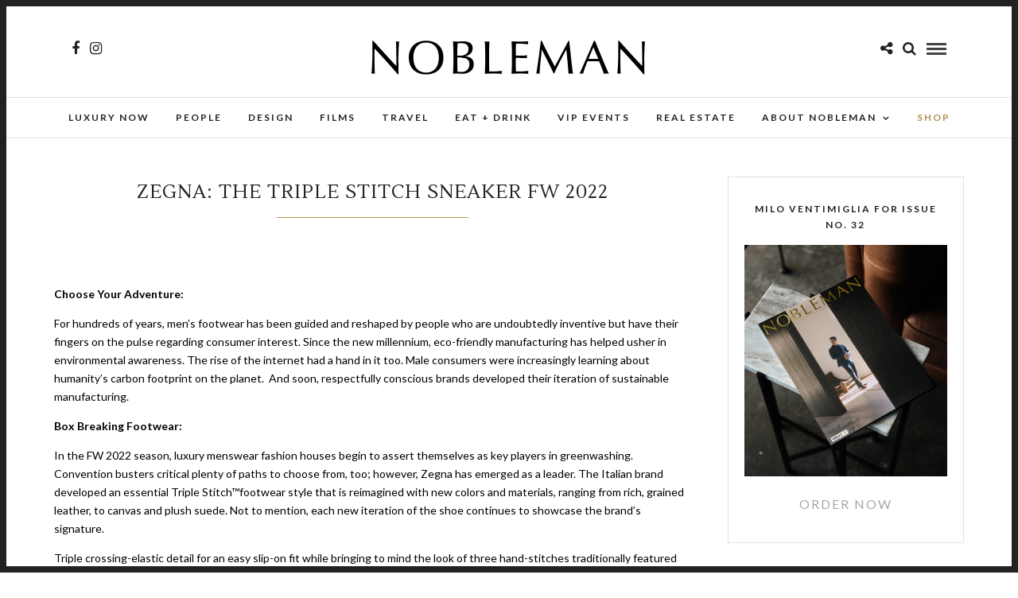

--- FILE ---
content_type: text/html; charset=UTF-8
request_url: https://noblemanmagazine.com/zegna-the-triple-stitch-sneaker-fw-2022/
body_size: 20811
content:
<!DOCTYPE html>
<html lang="en-US" >
<head>
<meta charset="UTF-8" />

<meta name="viewport" content="width=device-width, initial-scale=1, maximum-scale=1" />

<meta name="format-detection" content="telephone=no">

<link rel="profile" href="https://gmpg.org/xfn/11" />
<link rel="pingback" href="https://noblemanmagazine.com/xmlrpc.php" />

	<meta property="og:image" content="https://noblemanmagazine.com/wp-content/uploads/2022/08/Screenshot-2022-08-31-at-2.28.32-PM-150x150.png"/>
	<meta property="og:title" content="ZEGNA: The Triple Stitch Sneaker FW 2022"/>
	<meta property="og:url" content="https://noblemanmagazine.com/zegna-the-triple-stitch-sneaker-fw-2022/"/>
	<meta property="og:description" content=""/>
	
		<link rel="shortcut icon" href="https://noblemanmagazine.com/wp-content/uploads/2023/06/lion_black.jpg" />
 

<title>ZEGNA: The Triple Stitch Sneaker FW 2022 &#8211; Nobleman Magazine</title>
<meta name='robots' content='max-image-preview:large' />
<link rel='dns-prefetch' href='//fonts.googleapis.com' />
<link rel="alternate" type="application/rss+xml" title="Nobleman Magazine &raquo; Feed" href="https://noblemanmagazine.com/feed/" />
		<!-- This site uses the Google Analytics by MonsterInsights plugin v8.15 - Using Analytics tracking - https://www.monsterinsights.com/ -->
							<script src="//www.googletagmanager.com/gtag/js?id=UA-91403809-1"  data-cfasync="false" data-wpfc-render="false" type="text/javascript" async></script>
			<script data-cfasync="false" data-wpfc-render="false" type="text/javascript">
				var mi_version = '8.15';
				var mi_track_user = true;
				var mi_no_track_reason = '';
				
								var disableStrs = [
															'ga-disable-UA-91403809-1',
									];

				/* Function to detect opted out users */
				function __gtagTrackerIsOptedOut() {
					for (var index = 0; index < disableStrs.length; index++) {
						if (document.cookie.indexOf(disableStrs[index] + '=true') > -1) {
							return true;
						}
					}

					return false;
				}

				/* Disable tracking if the opt-out cookie exists. */
				if (__gtagTrackerIsOptedOut()) {
					for (var index = 0; index < disableStrs.length; index++) {
						window[disableStrs[index]] = true;
					}
				}

				/* Opt-out function */
				function __gtagTrackerOptout() {
					for (var index = 0; index < disableStrs.length; index++) {
						document.cookie = disableStrs[index] + '=true; expires=Thu, 31 Dec 2099 23:59:59 UTC; path=/';
						window[disableStrs[index]] = true;
					}
				}

				if ('undefined' === typeof gaOptout) {
					function gaOptout() {
						__gtagTrackerOptout();
					}
				}
								window.dataLayer = window.dataLayer || [];

				window.MonsterInsightsDualTracker = {
					helpers: {},
					trackers: {},
				};
				if (mi_track_user) {
					function __gtagDataLayer() {
						dataLayer.push(arguments);
					}

					function __gtagTracker(type, name, parameters) {
						if (!parameters) {
							parameters = {};
						}

						if (parameters.send_to) {
							__gtagDataLayer.apply(null, arguments);
							return;
						}

						if (type === 'event') {
							
														parameters.send_to = monsterinsights_frontend.ua;
							__gtagDataLayer(type, name, parameters);
													} else {
							__gtagDataLayer.apply(null, arguments);
						}
					}

					__gtagTracker('js', new Date());
					__gtagTracker('set', {
						'developer_id.dZGIzZG': true,
											});
															__gtagTracker('config', 'UA-91403809-1', {"forceSSL":"true"} );
										window.gtag = __gtagTracker;										(function () {
						/* https://developers.google.com/analytics/devguides/collection/analyticsjs/ */
						/* ga and __gaTracker compatibility shim. */
						var noopfn = function () {
							return null;
						};
						var newtracker = function () {
							return new Tracker();
						};
						var Tracker = function () {
							return null;
						};
						var p = Tracker.prototype;
						p.get = noopfn;
						p.set = noopfn;
						p.send = function () {
							var args = Array.prototype.slice.call(arguments);
							args.unshift('send');
							__gaTracker.apply(null, args);
						};
						var __gaTracker = function () {
							var len = arguments.length;
							if (len === 0) {
								return;
							}
							var f = arguments[len - 1];
							if (typeof f !== 'object' || f === null || typeof f.hitCallback !== 'function') {
								if ('send' === arguments[0]) {
									var hitConverted, hitObject = false, action;
									if ('event' === arguments[1]) {
										if ('undefined' !== typeof arguments[3]) {
											hitObject = {
												'eventAction': arguments[3],
												'eventCategory': arguments[2],
												'eventLabel': arguments[4],
												'value': arguments[5] ? arguments[5] : 1,
											}
										}
									}
									if ('pageview' === arguments[1]) {
										if ('undefined' !== typeof arguments[2]) {
											hitObject = {
												'eventAction': 'page_view',
												'page_path': arguments[2],
											}
										}
									}
									if (typeof arguments[2] === 'object') {
										hitObject = arguments[2];
									}
									if (typeof arguments[5] === 'object') {
										Object.assign(hitObject, arguments[5]);
									}
									if ('undefined' !== typeof arguments[1].hitType) {
										hitObject = arguments[1];
										if ('pageview' === hitObject.hitType) {
											hitObject.eventAction = 'page_view';
										}
									}
									if (hitObject) {
										action = 'timing' === arguments[1].hitType ? 'timing_complete' : hitObject.eventAction;
										hitConverted = mapArgs(hitObject);
										__gtagTracker('event', action, hitConverted);
									}
								}
								return;
							}

							function mapArgs(args) {
								var arg, hit = {};
								var gaMap = {
									'eventCategory': 'event_category',
									'eventAction': 'event_action',
									'eventLabel': 'event_label',
									'eventValue': 'event_value',
									'nonInteraction': 'non_interaction',
									'timingCategory': 'event_category',
									'timingVar': 'name',
									'timingValue': 'value',
									'timingLabel': 'event_label',
									'page': 'page_path',
									'location': 'page_location',
									'title': 'page_title',
								};
								for (arg in args) {
																		if (!(!args.hasOwnProperty(arg) || !gaMap.hasOwnProperty(arg))) {
										hit[gaMap[arg]] = args[arg];
									} else {
										hit[arg] = args[arg];
									}
								}
								return hit;
							}

							try {
								f.hitCallback();
							} catch (ex) {
							}
						};
						__gaTracker.create = newtracker;
						__gaTracker.getByName = newtracker;
						__gaTracker.getAll = function () {
							return [];
						};
						__gaTracker.remove = noopfn;
						__gaTracker.loaded = true;
						window['__gaTracker'] = __gaTracker;
					})();
									} else {
										console.log("");
					(function () {
						function __gtagTracker() {
							return null;
						}

						window['__gtagTracker'] = __gtagTracker;
						window['gtag'] = __gtagTracker;
					})();
									}
			</script>
				<!-- / Google Analytics by MonsterInsights -->
		<script type="text/javascript">
window._wpemojiSettings = {"baseUrl":"https:\/\/s.w.org\/images\/core\/emoji\/14.0.0\/72x72\/","ext":".png","svgUrl":"https:\/\/s.w.org\/images\/core\/emoji\/14.0.0\/svg\/","svgExt":".svg","source":{"concatemoji":"https:\/\/noblemanmagazine.com\/wp-includes\/js\/wp-emoji-release.min.js"}};
/*! This file is auto-generated */
!function(e,a,t){var n,r,o,i=a.createElement("canvas"),p=i.getContext&&i.getContext("2d");function s(e,t){p.clearRect(0,0,i.width,i.height),p.fillText(e,0,0);e=i.toDataURL();return p.clearRect(0,0,i.width,i.height),p.fillText(t,0,0),e===i.toDataURL()}function c(e){var t=a.createElement("script");t.src=e,t.defer=t.type="text/javascript",a.getElementsByTagName("head")[0].appendChild(t)}for(o=Array("flag","emoji"),t.supports={everything:!0,everythingExceptFlag:!0},r=0;r<o.length;r++)t.supports[o[r]]=function(e){if(p&&p.fillText)switch(p.textBaseline="top",p.font="600 32px Arial",e){case"flag":return s("\ud83c\udff3\ufe0f\u200d\u26a7\ufe0f","\ud83c\udff3\ufe0f\u200b\u26a7\ufe0f")?!1:!s("\ud83c\uddfa\ud83c\uddf3","\ud83c\uddfa\u200b\ud83c\uddf3")&&!s("\ud83c\udff4\udb40\udc67\udb40\udc62\udb40\udc65\udb40\udc6e\udb40\udc67\udb40\udc7f","\ud83c\udff4\u200b\udb40\udc67\u200b\udb40\udc62\u200b\udb40\udc65\u200b\udb40\udc6e\u200b\udb40\udc67\u200b\udb40\udc7f");case"emoji":return!s("\ud83e\udef1\ud83c\udffb\u200d\ud83e\udef2\ud83c\udfff","\ud83e\udef1\ud83c\udffb\u200b\ud83e\udef2\ud83c\udfff")}return!1}(o[r]),t.supports.everything=t.supports.everything&&t.supports[o[r]],"flag"!==o[r]&&(t.supports.everythingExceptFlag=t.supports.everythingExceptFlag&&t.supports[o[r]]);t.supports.everythingExceptFlag=t.supports.everythingExceptFlag&&!t.supports.flag,t.DOMReady=!1,t.readyCallback=function(){t.DOMReady=!0},t.supports.everything||(n=function(){t.readyCallback()},a.addEventListener?(a.addEventListener("DOMContentLoaded",n,!1),e.addEventListener("load",n,!1)):(e.attachEvent("onload",n),a.attachEvent("onreadystatechange",function(){"complete"===a.readyState&&t.readyCallback()})),(e=t.source||{}).concatemoji?c(e.concatemoji):e.wpemoji&&e.twemoji&&(c(e.twemoji),c(e.wpemoji)))}(window,document,window._wpemojiSettings);
</script>
<style type="text/css">
img.wp-smiley,
img.emoji {
	display: inline !important;
	border: none !important;
	box-shadow: none !important;
	height: 1em !important;
	width: 1em !important;
	margin: 0 0.07em !important;
	vertical-align: -0.1em !important;
	background: none !important;
	padding: 0 !important;
}
</style>
	<link rel='stylesheet' id='sbi_styles-css' href='https://noblemanmagazine.com/wp-content/plugins/instagram-feed/css/sbi-styles.min.css' type='text/css' media='all' />
<link rel='stylesheet' id='wp-block-library-css' href='https://noblemanmagazine.com/wp-includes/css/dist/block-library/style.min.css' type='text/css' media='all' />
<link rel='stylesheet' id='wc-blocks-vendors-style-css' href='https://noblemanmagazine.com/wp-content/plugins/woocommerce/packages/woocommerce-blocks/build/wc-blocks-vendors-style.css' type='text/css' media='all' />
<link rel='stylesheet' id='wc-blocks-style-css' href='https://noblemanmagazine.com/wp-content/plugins/woocommerce/packages/woocommerce-blocks/build/wc-blocks-style.css' type='text/css' media='all' />
<link rel='stylesheet' id='classic-theme-styles-css' href='https://noblemanmagazine.com/wp-includes/css/classic-themes.min.css' type='text/css' media='all' />
<style id='global-styles-inline-css' type='text/css'>
body{--wp--preset--color--black: #000000;--wp--preset--color--cyan-bluish-gray: #abb8c3;--wp--preset--color--white: #ffffff;--wp--preset--color--pale-pink: #f78da7;--wp--preset--color--vivid-red: #cf2e2e;--wp--preset--color--luminous-vivid-orange: #ff6900;--wp--preset--color--luminous-vivid-amber: #fcb900;--wp--preset--color--light-green-cyan: #7bdcb5;--wp--preset--color--vivid-green-cyan: #00d084;--wp--preset--color--pale-cyan-blue: #8ed1fc;--wp--preset--color--vivid-cyan-blue: #0693e3;--wp--preset--color--vivid-purple: #9b51e0;--wp--preset--gradient--vivid-cyan-blue-to-vivid-purple: linear-gradient(135deg,rgba(6,147,227,1) 0%,rgb(155,81,224) 100%);--wp--preset--gradient--light-green-cyan-to-vivid-green-cyan: linear-gradient(135deg,rgb(122,220,180) 0%,rgb(0,208,130) 100%);--wp--preset--gradient--luminous-vivid-amber-to-luminous-vivid-orange: linear-gradient(135deg,rgba(252,185,0,1) 0%,rgba(255,105,0,1) 100%);--wp--preset--gradient--luminous-vivid-orange-to-vivid-red: linear-gradient(135deg,rgba(255,105,0,1) 0%,rgb(207,46,46) 100%);--wp--preset--gradient--very-light-gray-to-cyan-bluish-gray: linear-gradient(135deg,rgb(238,238,238) 0%,rgb(169,184,195) 100%);--wp--preset--gradient--cool-to-warm-spectrum: linear-gradient(135deg,rgb(74,234,220) 0%,rgb(151,120,209) 20%,rgb(207,42,186) 40%,rgb(238,44,130) 60%,rgb(251,105,98) 80%,rgb(254,248,76) 100%);--wp--preset--gradient--blush-light-purple: linear-gradient(135deg,rgb(255,206,236) 0%,rgb(152,150,240) 100%);--wp--preset--gradient--blush-bordeaux: linear-gradient(135deg,rgb(254,205,165) 0%,rgb(254,45,45) 50%,rgb(107,0,62) 100%);--wp--preset--gradient--luminous-dusk: linear-gradient(135deg,rgb(255,203,112) 0%,rgb(199,81,192) 50%,rgb(65,88,208) 100%);--wp--preset--gradient--pale-ocean: linear-gradient(135deg,rgb(255,245,203) 0%,rgb(182,227,212) 50%,rgb(51,167,181) 100%);--wp--preset--gradient--electric-grass: linear-gradient(135deg,rgb(202,248,128) 0%,rgb(113,206,126) 100%);--wp--preset--gradient--midnight: linear-gradient(135deg,rgb(2,3,129) 0%,rgb(40,116,252) 100%);--wp--preset--duotone--dark-grayscale: url('#wp-duotone-dark-grayscale');--wp--preset--duotone--grayscale: url('#wp-duotone-grayscale');--wp--preset--duotone--purple-yellow: url('#wp-duotone-purple-yellow');--wp--preset--duotone--blue-red: url('#wp-duotone-blue-red');--wp--preset--duotone--midnight: url('#wp-duotone-midnight');--wp--preset--duotone--magenta-yellow: url('#wp-duotone-magenta-yellow');--wp--preset--duotone--purple-green: url('#wp-duotone-purple-green');--wp--preset--duotone--blue-orange: url('#wp-duotone-blue-orange');--wp--preset--font-size--small: 13px;--wp--preset--font-size--medium: 20px;--wp--preset--font-size--large: 36px;--wp--preset--font-size--x-large: 42px;--wp--preset--spacing--20: 0.44rem;--wp--preset--spacing--30: 0.67rem;--wp--preset--spacing--40: 1rem;--wp--preset--spacing--50: 1.5rem;--wp--preset--spacing--60: 2.25rem;--wp--preset--spacing--70: 3.38rem;--wp--preset--spacing--80: 5.06rem;--wp--preset--shadow--natural: 6px 6px 9px rgba(0, 0, 0, 0.2);--wp--preset--shadow--deep: 12px 12px 50px rgba(0, 0, 0, 0.4);--wp--preset--shadow--sharp: 6px 6px 0px rgba(0, 0, 0, 0.2);--wp--preset--shadow--outlined: 6px 6px 0px -3px rgba(255, 255, 255, 1), 6px 6px rgba(0, 0, 0, 1);--wp--preset--shadow--crisp: 6px 6px 0px rgba(0, 0, 0, 1);}:where(.is-layout-flex){gap: 0.5em;}body .is-layout-flow > .alignleft{float: left;margin-inline-start: 0;margin-inline-end: 2em;}body .is-layout-flow > .alignright{float: right;margin-inline-start: 2em;margin-inline-end: 0;}body .is-layout-flow > .aligncenter{margin-left: auto !important;margin-right: auto !important;}body .is-layout-constrained > .alignleft{float: left;margin-inline-start: 0;margin-inline-end: 2em;}body .is-layout-constrained > .alignright{float: right;margin-inline-start: 2em;margin-inline-end: 0;}body .is-layout-constrained > .aligncenter{margin-left: auto !important;margin-right: auto !important;}body .is-layout-constrained > :where(:not(.alignleft):not(.alignright):not(.alignfull)){max-width: var(--wp--style--global--content-size);margin-left: auto !important;margin-right: auto !important;}body .is-layout-constrained > .alignwide{max-width: var(--wp--style--global--wide-size);}body .is-layout-flex{display: flex;}body .is-layout-flex{flex-wrap: wrap;align-items: center;}body .is-layout-flex > *{margin: 0;}:where(.wp-block-columns.is-layout-flex){gap: 2em;}.has-black-color{color: var(--wp--preset--color--black) !important;}.has-cyan-bluish-gray-color{color: var(--wp--preset--color--cyan-bluish-gray) !important;}.has-white-color{color: var(--wp--preset--color--white) !important;}.has-pale-pink-color{color: var(--wp--preset--color--pale-pink) !important;}.has-vivid-red-color{color: var(--wp--preset--color--vivid-red) !important;}.has-luminous-vivid-orange-color{color: var(--wp--preset--color--luminous-vivid-orange) !important;}.has-luminous-vivid-amber-color{color: var(--wp--preset--color--luminous-vivid-amber) !important;}.has-light-green-cyan-color{color: var(--wp--preset--color--light-green-cyan) !important;}.has-vivid-green-cyan-color{color: var(--wp--preset--color--vivid-green-cyan) !important;}.has-pale-cyan-blue-color{color: var(--wp--preset--color--pale-cyan-blue) !important;}.has-vivid-cyan-blue-color{color: var(--wp--preset--color--vivid-cyan-blue) !important;}.has-vivid-purple-color{color: var(--wp--preset--color--vivid-purple) !important;}.has-black-background-color{background-color: var(--wp--preset--color--black) !important;}.has-cyan-bluish-gray-background-color{background-color: var(--wp--preset--color--cyan-bluish-gray) !important;}.has-white-background-color{background-color: var(--wp--preset--color--white) !important;}.has-pale-pink-background-color{background-color: var(--wp--preset--color--pale-pink) !important;}.has-vivid-red-background-color{background-color: var(--wp--preset--color--vivid-red) !important;}.has-luminous-vivid-orange-background-color{background-color: var(--wp--preset--color--luminous-vivid-orange) !important;}.has-luminous-vivid-amber-background-color{background-color: var(--wp--preset--color--luminous-vivid-amber) !important;}.has-light-green-cyan-background-color{background-color: var(--wp--preset--color--light-green-cyan) !important;}.has-vivid-green-cyan-background-color{background-color: var(--wp--preset--color--vivid-green-cyan) !important;}.has-pale-cyan-blue-background-color{background-color: var(--wp--preset--color--pale-cyan-blue) !important;}.has-vivid-cyan-blue-background-color{background-color: var(--wp--preset--color--vivid-cyan-blue) !important;}.has-vivid-purple-background-color{background-color: var(--wp--preset--color--vivid-purple) !important;}.has-black-border-color{border-color: var(--wp--preset--color--black) !important;}.has-cyan-bluish-gray-border-color{border-color: var(--wp--preset--color--cyan-bluish-gray) !important;}.has-white-border-color{border-color: var(--wp--preset--color--white) !important;}.has-pale-pink-border-color{border-color: var(--wp--preset--color--pale-pink) !important;}.has-vivid-red-border-color{border-color: var(--wp--preset--color--vivid-red) !important;}.has-luminous-vivid-orange-border-color{border-color: var(--wp--preset--color--luminous-vivid-orange) !important;}.has-luminous-vivid-amber-border-color{border-color: var(--wp--preset--color--luminous-vivid-amber) !important;}.has-light-green-cyan-border-color{border-color: var(--wp--preset--color--light-green-cyan) !important;}.has-vivid-green-cyan-border-color{border-color: var(--wp--preset--color--vivid-green-cyan) !important;}.has-pale-cyan-blue-border-color{border-color: var(--wp--preset--color--pale-cyan-blue) !important;}.has-vivid-cyan-blue-border-color{border-color: var(--wp--preset--color--vivid-cyan-blue) !important;}.has-vivid-purple-border-color{border-color: var(--wp--preset--color--vivid-purple) !important;}.has-vivid-cyan-blue-to-vivid-purple-gradient-background{background: var(--wp--preset--gradient--vivid-cyan-blue-to-vivid-purple) !important;}.has-light-green-cyan-to-vivid-green-cyan-gradient-background{background: var(--wp--preset--gradient--light-green-cyan-to-vivid-green-cyan) !important;}.has-luminous-vivid-amber-to-luminous-vivid-orange-gradient-background{background: var(--wp--preset--gradient--luminous-vivid-amber-to-luminous-vivid-orange) !important;}.has-luminous-vivid-orange-to-vivid-red-gradient-background{background: var(--wp--preset--gradient--luminous-vivid-orange-to-vivid-red) !important;}.has-very-light-gray-to-cyan-bluish-gray-gradient-background{background: var(--wp--preset--gradient--very-light-gray-to-cyan-bluish-gray) !important;}.has-cool-to-warm-spectrum-gradient-background{background: var(--wp--preset--gradient--cool-to-warm-spectrum) !important;}.has-blush-light-purple-gradient-background{background: var(--wp--preset--gradient--blush-light-purple) !important;}.has-blush-bordeaux-gradient-background{background: var(--wp--preset--gradient--blush-bordeaux) !important;}.has-luminous-dusk-gradient-background{background: var(--wp--preset--gradient--luminous-dusk) !important;}.has-pale-ocean-gradient-background{background: var(--wp--preset--gradient--pale-ocean) !important;}.has-electric-grass-gradient-background{background: var(--wp--preset--gradient--electric-grass) !important;}.has-midnight-gradient-background{background: var(--wp--preset--gradient--midnight) !important;}.has-small-font-size{font-size: var(--wp--preset--font-size--small) !important;}.has-medium-font-size{font-size: var(--wp--preset--font-size--medium) !important;}.has-large-font-size{font-size: var(--wp--preset--font-size--large) !important;}.has-x-large-font-size{font-size: var(--wp--preset--font-size--x-large) !important;}
.wp-block-navigation a:where(:not(.wp-element-button)){color: inherit;}
:where(.wp-block-columns.is-layout-flex){gap: 2em;}
.wp-block-pullquote{font-size: 1.5em;line-height: 1.6;}
</style>
<link rel='stylesheet' id='woocommerce-layout-css' href='https://noblemanmagazine.com/wp-content/plugins/woocommerce/assets/css/woocommerce-layout.css' type='text/css' media='all' />
<link rel='stylesheet' id='woocommerce-smallscreen-css' href='https://noblemanmagazine.com/wp-content/plugins/woocommerce/assets/css/woocommerce-smallscreen.css' type='text/css' media='only screen and (max-width: 768px)' />
<link rel='stylesheet' id='woocommerce-general-css' href='https://noblemanmagazine.com/wp-content/plugins/woocommerce/assets/css/woocommerce.css' type='text/css' media='all' />
<style id='woocommerce-inline-inline-css' type='text/css'>
.woocommerce form .form-row .required { visibility: visible; }
</style>
<link rel='stylesheet' id='add_google_fonts-css' href='https://fonts.googleapis.com/css?family=Prata&#038;display=swap' type='text/css' media='all' />
<link rel='stylesheet' id='letsblog-reset-css-css' href='https://noblemanmagazine.com/wp-content/themes/letsblog/css/reset.css' type='text/css' media='all' />
<link rel='stylesheet' id='letsblog-wordpress-css-css' href='https://noblemanmagazine.com/wp-content/themes/letsblog/css/wordpress.css' type='text/css' media='all' />
<link rel='stylesheet' id='letsblog-animation-css' href='https://noblemanmagazine.com/wp-content/themes/letsblog/css/animation.css' type='text/css' media='all' />
<link rel='stylesheet' id='letsblog-magnific-popup-css-css' href='https://noblemanmagazine.com/wp-content/themes/letsblog/css/magnific-popup.css' type='text/css' media='all' />
<link rel='stylesheet' id='letsblog-jquery-ui-css-css' href='https://noblemanmagazine.com/wp-content/themes/letsblog/css/jqueryui/custom.css' type='text/css' media='all' />
<link rel='stylesheet' id='letsblog-flexslider-css-css' href='https://noblemanmagazine.com/wp-content/themes/letsblog/js/flexslider/flexslider.css' type='text/css' media='all' />
<link rel='stylesheet' id='letsblog-tooltipster-css-css' href='https://noblemanmagazine.com/wp-content/themes/letsblog/css/tooltipster.css' type='text/css' media='all' />
<link rel='stylesheet' id='letsblog-screen-css-css' href='https://noblemanmagazine.com/wp-content/themes/letsblog/css/screen.css' type='text/css' media='all' />
<link rel='stylesheet' id='letsblog-fonts-css' href='https://fonts.googleapis.com/css?family=Lato%3A300%2C400%2C600%2C700%2C400italic%7CLustria%3A300%2C400%2C600%2C700%2C400italic&#038;subset=latin%2Clatin-ext%2Ccyrillic-ext%2Cgreek-ext%2Ccyrillic' type='text/css' media='all' />
<link rel='stylesheet' id='letsblog-fontawesome-css-css' href='https://noblemanmagazine.com/wp-content/themes/letsblog/css/font-awesome.min.css' type='text/css' media='all' />
<link rel='stylesheet' id='letsblog-script-custom-css-css' href='https://noblemanmagazine.com/wp-content/themes/letsblog/templates/script-custom-css.php' type='text/css' media='all' />
<link rel='stylesheet' id='letsblog-childtheme-css-css' href='https://noblemanmagazine.com/wp-content/themes/letsblog-child/style.css' type='text/css' media='all' />
<style id='akismet-widget-style-inline-css' type='text/css'>

			.a-stats {
				--akismet-color-mid-green: #357b49;
				--akismet-color-white: #fff;
				--akismet-color-light-grey: #f6f7f7;

				max-width: 350px;
				width: auto;
			}

			.a-stats * {
				all: unset;
				box-sizing: border-box;
			}

			.a-stats strong {
				font-weight: 600;
			}

			.a-stats a.a-stats__link,
			.a-stats a.a-stats__link:visited,
			.a-stats a.a-stats__link:active {
				background: var(--akismet-color-mid-green);
				border: none;
				box-shadow: none;
				border-radius: 8px;
				color: var(--akismet-color-white);
				cursor: pointer;
				display: block;
				font-family: -apple-system, BlinkMacSystemFont, 'Segoe UI', 'Roboto', 'Oxygen-Sans', 'Ubuntu', 'Cantarell', 'Helvetica Neue', sans-serif;
				font-weight: 500;
				padding: 12px;
				text-align: center;
				text-decoration: none;
				transition: all 0.2s ease;
			}

			/* Extra specificity to deal with TwentyTwentyOne focus style */
			.widget .a-stats a.a-stats__link:focus {
				background: var(--akismet-color-mid-green);
				color: var(--akismet-color-white);
				text-decoration: none;
			}

			.a-stats a.a-stats__link:hover {
				filter: brightness(110%);
				box-shadow: 0 4px 12px rgba(0, 0, 0, 0.06), 0 0 2px rgba(0, 0, 0, 0.16);
			}

			.a-stats .count {
				color: var(--akismet-color-white);
				display: block;
				font-size: 1.5em;
				line-height: 1.4;
				padding: 0 13px;
				white-space: nowrap;
			}
		
</style>
<link rel='stylesheet' id='letsblog-script-responsive-css-css' href='https://noblemanmagazine.com/wp-content/themes/letsblog/css/grid.css' type='text/css' media='all' />
<link rel='stylesheet' id='kirki_google_fonts-css' href='https://fonts.googleapis.com/css?family=Lato%7CLustria&#038;subset' type='text/css' media='all' />
<link rel='stylesheet' id='kirki-styles-global-css' href='https://noblemanmagazine.com/wp-content/themes/letsblog/modules/kirki/assets/css/kirki-styles.css' type='text/css' media='all' />
<style id='kirki-styles-global-inline-css' type='text/css'>
body, input[type=text], input[type=email], input[type=url], input[type=password], textarea{font-family:Lato, Helvetica, Arial, sans-serif;}body{font-size:14px;}h1, h2, h3, h4, h5, h6, h7{font-family:Lato, Helvetica, Arial, sans-serif;font-weight:400;}h1{font-size:34px;}h2{font-size:30px;}h3{font-size:26px;}h4{font-size:22px;}h5{font-size:18px;}h6{font-size:16px;}body, #gallery_lightbox h2, .slider_wrapper .gallery_image_caption h2, .post_info a{color:#000000;}::selection{background-color:#000000;}a{color:#be9656;}a:hover, a:active, .post_info_comment a i{color:#222222;}h1, h2, h3, h4, h5, pre, code, tt, blockquote, .post_header h5 a, .post_header h3 a, .post_header.grid h6 a, .post_header.fullwidth h4 a, .post_header h5 a, blockquote, .site_loading_logo_item i{color:#222222;}#social_share_wrapper, hr, #social_share_wrapper, .post.type-post, .comment .right, .widget_tag_cloud div a, .meta-tags a, .tag_cloud a, #footer, #post_more_wrapper, #page_content_wrapper .inner .sidebar_wrapper ul.sidebar_widget li.widget_nav_menu ul.menu li.current-menu-item a, .page_content_wrapper .inner .sidebar_wrapper ul.sidebar_widget li.widget_nav_menu ul.menu li.current-menu-item a, #autocomplete, .page_tagline{border-color:#e1e1e1;}input[type=text], input[type=password], input[type=email], input[type=url], textarea{background-color:#ffffff;color:#000;border-color:#e1e1e1;}input[type=text]:focus, input[type=password]:focus, input[type=email]:focus, input[type=url]:focus, textarea:focus{border-color:#000000;}input[type=submit], input[type=button], a.button, .button{font-family:Lato, Helvetica, Arial, sans-serif;background-color:#888888;color:#ffffff;border-color:#888888;}.frame_top, .frame_bottom, .frame_left, .frame_right{background:#222222;}#menu_wrapper .nav ul li a, #menu_wrapper div .nav li > a{font-family:Lato, Helvetica, Arial, sans-serif;font-size:12px;font-weight:600;letter-spacing:2px;text-transform:uppercase;color:#222222;}#menu_wrapper .nav ul li a.hover, #menu_wrapper .nav ul li a:hover, #menu_wrapper div .nav li a.hover, #menu_wrapper div .nav li a:hover{color:#b38d51;}#menu_wrapper div .nav > li.current-menu-item > a, #menu_wrapper div .nav > li.current-menu-parent > a, #menu_wrapper div .nav > li.current-menu-ancestor > a{color:#b38d51;}.top_bar{background-color:#ffffff;}#menu_wrapper .nav ul li ul li a, #menu_wrapper div .nav li ul li a, #menu_wrapper div .nav li.current-menu-parent ul li a{font-size:11px;font-weight:600;letter-spacing:2px;text-transform:uppercase;color:#222222;}.mobile_main_nav li a:hover, .mobile_main_nav li a:active, #sub_menu li a:hover, #sub_menu li a:active, .mobile_menu_wrapper .sidebar_wrapper h2.widgettitle{color:#222222;}#menu_wrapper .nav ul li ul li a:hover, #menu_wrapper div .nav li ul li a:hover, #menu_wrapper div .nav li.current-menu-parent ul li a:hover, #menu_wrapper .nav ul li.megamenu ul li ul li a:hover, #menu_wrapper div .nav li.megamenu ul li ul li a:hover, #menu_wrapper .nav ul li.megamenu ul li ul li a:active, #menu_wrapper div .nav li.megamenu ul li ul li a:active{background:#f9f9f9;}#menu_wrapper .nav ul li ul, #menu_wrapper div .nav li ul{background:#ffffff;border-color:#e1e1e1;}#menu_wrapper div .nav li.megamenu ul li > a, #menu_wrapper div .nav li.megamenu ul li > a:hover, #menu_wrapper div .nav li.megamenu ul li > a:active{color:#222222;}#menu_wrapper div .nav li.megamenu ul li{border-color:#eeeeee;}.above_top_bar{background:#222222;}#top_menu li a, .top_contact_info, .top_contact_info i, .top_contact_info a, .top_contact_info a:hover, .top_contact_info a:active{color:#ffffff;}.mobile_menu_wrapper #searchform{background:#ebebeb;}.mobile_menu_wrapper #searchform input[type=text], .mobile_menu_wrapper #searchform button i{color:#222222;}.mobile_menu_wrapper{background-color:#ffffff;}.mobile_main_nav li a, #sub_menu li a{font-family:Lato, Helvetica, Arial, sans-serif;font-size:13px;text-transform:uppercase;letter-spacing:2px;}.mobile_main_nav li a, #sub_menu li a, .mobile_menu_wrapper .sidebar_wrapper a, .mobile_menu_wrapper .sidebar_wrapper, #close_mobile_menu i{color:#666666;}#page_caption{background-color:#f9f9f9;padding-top:40px;padding-bottom:40px;}#page_caption h1{font-size:36px;}#page_caption h1, .post_caption h1{font-weight:400;text-transform:uppercase;letter-spacing:2px;color:#222222;}#page_caption.hasbg{height:500px;}.page_tagline{color:#999999;font-size:11px;font-weight:400;letter-spacing:5px;text-transform:uppercase;}#page_content_wrapper .sidebar .content .sidebar_widget li h2.widgettitle, h2.widgettitle, h5.widgettitle{font-family:Lato, Helvetica, Arial, sans-serif;font-size:12px;font-weight:600;letter-spacing:2px;text-transform:uppercase;color:#222222;}#page_content_wrapper .inner .sidebar_wrapper .sidebar .content, .page_content_wrapper .inner .sidebar_wrapper .sidebar .content{color:#444444;}#page_content_wrapper .inner .sidebar_wrapper a, .page_content_wrapper .inner .sidebar_wrapper a{color:#222222;}#page_content_wrapper .inner .sidebar_wrapper a:hover, #page_content_wrapper .inner .sidebar_wrapper a:active, .page_content_wrapper .inner .sidebar_wrapper a:hover, .page_content_wrapper .inner .sidebar_wrapper a:active{color:#999999;}.footer_bar{background-color:#222222;}#footer, #copyright{color:#999999;}#copyright a, #copyright a:active, #footer a, #footer a:active{color:#ffffff;}#copyright a:hover, #footer a:hover, .social_wrapper ul li a:hover{color:#be9656;}.footer_bar_wrapper, .footer_bar{border-color:#444444;}#footer .widget_tag_cloud div a{background:#444444;}.footer_bar_wrapper .social_wrapper ul li a{color:#ffffff;}.post_header:not(.single) h5, body.single-post .post_header_title h1, #post_featured_slider li .slider_image .slide_post h2, #page_content_wrapper .posts.blog li a, .page_content_wrapper .posts.blog li a, #page_content_wrapper .sidebar .content .sidebar_widget > li.widget_recent_entries ul li a, #autocomplete li strong, .post_related strong, #footer ul.sidebar_widget .posts.blog li a, .post_info_comment{font-family:Lustria, Georgia, serif;}.post_header:not(.single) h5, body.single-post .post_header_title h1, #post_featured_slider li .slider_image .slide_post h2, #page_content_wrapper .posts.blog li a, .page_content_wrapper .posts.blog li a, #page_content_wrapper .sidebar .content .sidebar_widget > li.widget_recent_entries ul li a, #autocomplete li strong, .post_related strong, #footer ul.sidebar_widget .posts.blog li a{text-transform:uppercase;letter-spacing:1px;}.post_info_date, .post_attribute, .comment_date, .post-date, #post_featured_slider li .slider_image .slide_post .slide_post_date{font-family:Lustria, Georgia, serif;}.post_info_date{color:#be9656;}.post_info_date:before{border-color:#be9656;}.readmore{color:#be9656;}
</style>
<script type='text/javascript' src='https://noblemanmagazine.com/wp-content/plugins/google-analytics-for-wordpress/assets/js/frontend-gtag.min.js' id='monsterinsights-frontend-script-js'></script>
<script data-cfasync="false" data-wpfc-render="false" type="text/javascript" id='monsterinsights-frontend-script-js-extra'>/* <![CDATA[ */
var monsterinsights_frontend = {"js_events_tracking":"true","download_extensions":"doc,pdf,ppt,zip,xls,docx,pptx,xlsx","inbound_paths":"[]","home_url":"https:\/\/noblemanmagazine.com","hash_tracking":"false","ua":"UA-91403809-1","v4_id":""};/* ]]> */
</script>
<script type='text/javascript' src='https://noblemanmagazine.com/wp-includes/js/jquery/jquery.min.js' id='jquery-core-js'></script>
<script type='text/javascript' src='https://noblemanmagazine.com/wp-includes/js/jquery/jquery-migrate.min.js' id='jquery-migrate-js'></script>
<link rel="https://api.w.org/" href="https://noblemanmagazine.com/wp-json/" /><link rel="alternate" type="application/json" href="https://noblemanmagazine.com/wp-json/wp/v2/posts/25471" /><link rel="EditURI" type="application/rsd+xml" title="RSD" href="https://noblemanmagazine.com/xmlrpc.php?rsd" />
<link rel="wlwmanifest" type="application/wlwmanifest+xml" href="https://noblemanmagazine.com/wp-includes/wlwmanifest.xml" />
<meta name="generator" content="WordPress 6.2.8" />
<meta name="generator" content="WooCommerce 7.7.2" />
<link rel="canonical" href="https://noblemanmagazine.com/zegna-the-triple-stitch-sneaker-fw-2022/" />
<link rel='shortlink' href='https://noblemanmagazine.com/?p=25471' />
<link rel="alternate" type="application/json+oembed" href="https://noblemanmagazine.com/wp-json/oembed/1.0/embed?url=https%3A%2F%2Fnoblemanmagazine.com%2Fzegna-the-triple-stitch-sneaker-fw-2022%2F" />
<link rel="alternate" type="text/xml+oembed" href="https://noblemanmagazine.com/wp-json/oembed/1.0/embed?url=https%3A%2F%2Fnoblemanmagazine.com%2Fzegna-the-triple-stitch-sneaker-fw-2022%2F&#038;format=xml" />
	<noscript><style>.woocommerce-product-gallery{ opacity: 1 !important; }</style></noscript>
	<link rel="icon" href="https://noblemanmagazine.com/wp-content/uploads/2023/06/cropped-lion_black-32x32.jpg" sizes="32x32" />
<link rel="icon" href="https://noblemanmagazine.com/wp-content/uploads/2023/06/cropped-lion_black-192x192.jpg" sizes="192x192" />
<link rel="apple-touch-icon" href="https://noblemanmagazine.com/wp-content/uploads/2023/06/cropped-lion_black-180x180.jpg" />
<meta name="msapplication-TileImage" content="https://noblemanmagazine.com/wp-content/uploads/2023/06/cropped-lion_black-270x270.jpg" />
		<style type="text/css" id="wp-custom-css">
			/*Fixes title for mobile / screen widths less than 768px*/
@media screen and (max-width: 767px) {
	.logo_wrapper img {
		transform: scale(.7, .7);
		margin-left: -75px;
	}
	
	.summary.entry-summary {
		width: 90% !important;
	}
	.product-imgs {
		width: 75% !important;
	}
}

/* removes sidebar on single-product pages */
.single-product .sidebar_wrapper {
  display: none !important;
}

/* stretches single-product page content into vacated sidebar area */
.single-product .sidebar_content {
  width: 96% !important;
}

.button.alt {
	background-color: black !important;
}

.menu-item-2764 a {
			color: #b38d51 !important; 
}
.menu-item-2764 a:hover {
	color: black !important;
}

.woocommerce-Price-amount.amount {
	color: #b38d51 !important;
}

.related.products h2 {
	font-size: 20px !important;
}

.related.products .woocommerce-loop-product__title {
	font-size: 15px !important;
}

.woocommerce-message {
	border-top-color: #b38d51 !important; 
}

.woocommerce-message::before {
	color: #b38d51 !important; 
}

.subscription-details {
	color: #b38d51 !important;
}

.button.wc-forward {
	background-color: black !important;
	color: white !important;
}

@media screen and (min-width: 1000px) 
  and (max-width: 1600px)  {
		.summary.entry-summary {
			width: 30% !important;
			margin-right: 5% !important;
		}
}

/* real estate page content */
.sidebar_content {
	text-align: center
}

.listing .details {
	width: 100%;
	margin-left: -100%;
	position: relative;
	left: 100%;
	float: left;
	text-align: center;
	clear: left;
}

.listing .keyvalset {
	margin: 0 !important;
}

.listing .keyval {
	list-style: none;
	padding: 0;
	display: inline;
}

.listing {
	float: left;
	width: 100%;
	margin-right: 3%;
	min-height: 421px;
}

.listing .photo {
	width: 100%;
	margin-left: -100%;
	position: relative;
	left: 100%;
	float: left;
	margin-bottom: 20px;
/* 	border: 1px solid #a09e8e; */
	background: #fff;
	padding: 6px;
	overflow: hidden;
	min-height: 312px;
}

#wpforms-10259-field_3 {
	border: none;
	border-bottom: 1px solid black;
	text-align: center;
}

#wpforms-10259-field_3::placeholder {
	text-align: center;
}

.black-signup-btn {
	background-color: black !important;
	color: white !important;
	font-family: 'Prata', serif;
	padding-left: 40px !important;
	padding-right: 40px !important;
}

@media screen and (max-width: 767px) {
	.listing .photo {
		min-height: 200px;
	}
}

/* hide Christie's concierge */
#christies-concierge {
	display: none;
}

.video-container {
	padding-left: 1px;
}		</style>
		</head>

<body data-rsssl=1 class="post-template-default single single-post postid-25471 single-format-standard theme-letsblog woocommerce-no-js">

		<input type="hidden" id="pp_enable_right_click" name="pp_enable_right_click" value=""/>
	<input type="hidden" id="pp_enable_dragging" name="pp_enable_dragging" value=""/>
	<input type="hidden" id="pp_image_path" name="pp_image_path" value="https://noblemanmagazine.com/wp-content/themes/letsblog/images/"/>
	<input type="hidden" id="pp_homepage_url" name="pp_homepage_url" value="https://noblemanmagazine.com"/>
	<input type="hidden" id="pp_ajax_search" name="pp_ajax_search" value="1"/>
	<input type="hidden" id="pp_fixed_menu" name="pp_fixed_menu" value=""/>
	<input type="hidden" id="pp_topbar" name="pp_topbar" value=""/>
	<input type="hidden" id="pp_page_title_img_blur" name="pp_page_title_img_blur" value="1"/>
	<input type="hidden" id="tg_blog_slider_layout" name="tg_blog_slider_layout" value="slider"/>
	<input type="hidden" id="pp_back" name="pp_back" value="Back"/>
	
		<input type="hidden" id="pp_footer_style" name="pp_footer_style" value="4"/>
	
	<!-- Begin mobile menu -->
	<div class="mobile_menu_wrapper">
		<a id="close_mobile_menu" href="javascript:;"><i class="fa fa-close"></i></a>
		
		    	<form role="search" method="get" name="searchform" id="searchform" action="https://noblemanmagazine.com/">
    	    <div>
    	    	<input type="text" value="" name="s" id="s" autocomplete="off" placeholder="Search..."/>
    	    	<button>
    	        	<i class="fa fa-search"></i>
    	        </button>
    	    </div>
    	    <div id="autocomplete"></div>
    	</form>
    	    	
	    <div class="menu-main-menu-container"><ul id="mobile_main_menu" class="mobile_main_nav"><li id="menu-item-501" class="menu-item menu-item-type-taxonomy menu-item-object-category menu-item-501"><a href="https://noblemanmagazine.com/category/lifestyle/">Luxury Now</a></li>
<li id="menu-item-2017" class="menu-item menu-item-type-taxonomy menu-item-object-category menu-item-2017"><a href="https://noblemanmagazine.com/category/people/">People</a></li>
<li id="menu-item-741" class="menu-item menu-item-type-taxonomy menu-item-object-category menu-item-741"><a href="https://noblemanmagazine.com/category/design/">Design</a></li>
<li id="menu-item-3829" class="menu-item menu-item-type-taxonomy menu-item-object-category menu-item-3829"><a href="https://noblemanmagazine.com/category/films/">Films</a></li>
<li id="menu-item-500" class="menu-item menu-item-type-taxonomy menu-item-object-category menu-item-500"><a href="https://noblemanmagazine.com/category/travel/">Travel</a></li>
<li id="menu-item-502" class="menu-item menu-item-type-taxonomy menu-item-object-category menu-item-502"><a href="https://noblemanmagazine.com/category/food/">Eat + Drink</a></li>
<li id="menu-item-2016" class="menu-item menu-item-type-taxonomy menu-item-object-category menu-item-2016"><a href="https://noblemanmagazine.com/category/events/">VIP Events</a></li>
<li id="menu-item-26111" class="menu-item menu-item-type-post_type menu-item-object-page menu-item-26111"><a href="https://noblemanmagazine.com/first-team-real-estate/">Real Estate</a></li>
<li id="menu-item-425" class="menu-item menu-item-type-post_type menu-item-object-page menu-item-has-children menu-item-425"><a href="https://noblemanmagazine.com/about/">About Nobleman</a>
<ul class="sub-menu">
	<li id="menu-item-30526" class="menu-item menu-item-type-post_type menu-item-object-page menu-item-30526"><a href="https://noblemanmagazine.com/about/">About</a></li>
	<li id="menu-item-2895" class="menu-item menu-item-type-post_type menu-item-object-page menu-item-2895"><a href="https://noblemanmagazine.com/shop/">Subscribe / Shop</a></li>
	<li id="menu-item-730" class="menu-item menu-item-type-post_type menu-item-object-page menu-item-730"><a href="https://noblemanmagazine.com/advertise/">Advertise</a></li>
	<li id="menu-item-763" class="menu-item menu-item-type-post_type menu-item-object-page menu-item-763"><a href="https://noblemanmagazine.com/?page_id=758">Media Kit</a></li>
	<li id="menu-item-426" class="menu-item menu-item-type-post_type menu-item-object-page menu-item-426"><a href="https://noblemanmagazine.com/contact/">Contact</a></li>
</ul>
</li>
<li id="menu-item-2764" class="menu-item menu-item-type-post_type menu-item-object-page menu-item-2764"><a href="https://noblemanmagazine.com/shop/">SHOP</a></li>
</ul></div>		
		<!-- Begin side menu sidebar -->
		<div class="page_content_wrapper">
			<div class="sidebar_wrapper">
		        <div class="sidebar">
		        
		        	<div class="content">
		        
		        		<ul class="sidebar_widget">
		        				        		</ul>
		        	
		        	</div>
		    
		        </div>
			</div>
		</div>
		<!-- End side menu sidebar -->
	</div>
	<!-- End mobile menu -->

	<!-- Begin template wrapper -->
	<div id="wrapper">
	
	
<div class="header_style_wrapper">
<!-- End top bar -->

<div class="top_bar">
    	
    	<!-- Begin logo -->
    	<div id="logo_wrapper">
    	<div class="social_wrapper">
    <ul>
    	    	<li class="facebook"><a target="_blank" href="https://www.facebook.com/noblemanmagazine"><i class="fa fa-facebook"></i></a></li>
    	    	    	    	    	    	    	    	    	    	                <li class="instagram"><a target="_blank" title="Instagram" href="http://instagram.com/nobleman"><i class="fa fa-instagram"></i></a></li>
                        		     </ul>
</div>    	
    	<!-- Begin right corner buttons -->
    	<div id="logo_right_button">
    					<div class="post_share_wrapper">
				<a id="page_share" href="javascript:;"><i class="fa fa-share-alt"></i></a>
			</div>
						
			<!-- Begin search icon -->
			<a href="javascript:;" id="search_icon"><i class="fa fa-search"></i></a>
			<!-- End side menu -->
    	
	    	<!-- Begin search icon -->
			<a href="javascript:;" id="mobile_nav_icon"></a>
			<!-- End side menu -->
			
    	</div>
    	<!-- End right corner buttons -->
    	
    	    	<div id="logo_normal" class="logo_container">
    		<div class="logo_align">
	    	    <a id="custom_logo" class="logo_wrapper default" href="https://noblemanmagazine.com">
	    	    						<img src="https://noblemanmagazine.com/wp-content/uploads/2016/10/nobleman_black_700.png" alt="" width="350" height="45"/>
						    	    </a>
    		</div>
    	</div>
    	    	<!-- End logo -->
    	</div>
        
		        <div id="menu_wrapper">
	        <div id="nav_wrapper">
	        	<div class="nav_wrapper_inner">
	        		<div id="menu_border_wrapper">
	        			<div class="menu-main-menu-container"><ul id="main_menu" class="nav"><li class="menu-item menu-item-type-taxonomy menu-item-object-category menu-item-501"><a href="https://noblemanmagazine.com/category/lifestyle/">Luxury Now</a></li>
<li class="menu-item menu-item-type-taxonomy menu-item-object-category menu-item-2017"><a href="https://noblemanmagazine.com/category/people/">People</a></li>
<li class="menu-item menu-item-type-taxonomy menu-item-object-category menu-item-741"><a href="https://noblemanmagazine.com/category/design/">Design</a></li>
<li class="menu-item menu-item-type-taxonomy menu-item-object-category menu-item-3829"><a href="https://noblemanmagazine.com/category/films/">Films</a></li>
<li class="menu-item menu-item-type-taxonomy menu-item-object-category menu-item-500"><a href="https://noblemanmagazine.com/category/travel/">Travel</a></li>
<li class="menu-item menu-item-type-taxonomy menu-item-object-category menu-item-502"><a href="https://noblemanmagazine.com/category/food/">Eat + Drink</a></li>
<li class="menu-item menu-item-type-taxonomy menu-item-object-category menu-item-2016"><a href="https://noblemanmagazine.com/category/events/">VIP Events</a></li>
<li class="menu-item menu-item-type-post_type menu-item-object-page menu-item-26111"><a href="https://noblemanmagazine.com/first-team-real-estate/">Real Estate</a></li>
<li class="menu-item menu-item-type-post_type menu-item-object-page menu-item-has-children arrow menu-item-425"><a href="https://noblemanmagazine.com/about/">About Nobleman</a>
<ul class="sub-menu">
	<li class="menu-item menu-item-type-post_type menu-item-object-page menu-item-30526"><a href="https://noblemanmagazine.com/about/">About</a></li>
	<li class="menu-item menu-item-type-post_type menu-item-object-page menu-item-2895"><a href="https://noblemanmagazine.com/shop/">Subscribe / Shop</a></li>
	<li class="menu-item menu-item-type-post_type menu-item-object-page menu-item-730"><a href="https://noblemanmagazine.com/advertise/">Advertise</a></li>
	<li class="menu-item menu-item-type-post_type menu-item-object-page menu-item-763"><a href="https://noblemanmagazine.com/?page_id=758">Media Kit</a></li>
	<li class="menu-item menu-item-type-post_type menu-item-object-page menu-item-426"><a href="https://noblemanmagazine.com/contact/">Contact</a></li>
</ul>
</li>
<li class="menu-item menu-item-type-post_type menu-item-object-page menu-item-2764"><a href="https://noblemanmagazine.com/shop/">SHOP</a></li>
</ul></div>	        		</div>
	        	</div>
	        </div>
	        <!-- End main nav -->
        </div>
            </div>
</div>


<!-- Begin content -->
<div id="page_content_wrapper" class="">    
    <div class="inner">

    	<!-- Begin main content -->
    	<div class="inner_wrapper">

    		<div class="sidebar_content">
    		
    			<div class="post_header">
				   <div class="post_header_title">
				      	<h5>ZEGNA: The Triple Stitch Sneaker FW 2022</h5>
				      	<div class="post_detail post_date">
				      		<span class="post_info_date">
				      			<span>
			       								      			</span>
				      		</span>
					  	</div>
				   </div>
    			</div>
					
						
<!-- Begin each blog post -->
<div id="post-25471" class="post-25471 post type-post status-publish format-standard has-post-thumbnail hentry category-style">

	<div class="post_wrapper">
	    
	    <div class="post_content_wrapper">
	    
	    	
		    <div class="post_header single">
				
				
<figure class="wp-block-image is-resized"><img decoding="async" src="https://lh5.googleusercontent.com/tdNY5yZVagjGHZPa8jBdWhD1e0snupIm_NYBPHO9t8yluYrGPIl3LnySSUN-NNSzjtZGWr4uoE0mc0BSk57e75F1FVzBzg9wpODGLQ7rAu2XLXuUxcZf8XQArKRVxMi0APsmbEMw1cN-FjOdG5o39DdMyi8ojTLNWeqKqkRrAarzNAjfaNu6Jp9vNw" alt="" width="897" height="1345"/></figure>



<p><strong>Choose Your Adventure:&nbsp;</strong></p>



<p>For hundreds of years, men’s footwear has been guided and reshaped by people who are undoubtedly inventive but have their fingers on the pulse regarding consumer interest. Since the new millennium, eco-friendly manufacturing has helped usher in environmental awareness. The rise of the internet had a hand in it too. Male consumers were increasingly learning about humanity’s carbon footprint on the planet.  And soon, respectfully conscious brands developed their iteration of sustainable manufacturing.</p>



<p><strong>Box Breaking Footwear:</strong></p>



<p>In the FW 2022 season, luxury menswear fashion houses begin to assert themselves as key players in greenwashing. Convention busters critical plenty of paths to choose from, too; however, Zegna has emerged as a leader. The Italian brand developed an essential Triple Stitch™footwear style that is reimagined with new colors and materials, ranging from rich, grained leather, to canvas and plush suede. Not to mention, each new iteration of the shoe continues to showcase the brand’s signature. </p>



<p>Triple crossing-elastic detail for an easy slip-on fit while bringing to mind the look of three hand-stitches traditionally featured on tailored jackets to symbolize and honor ZEGNA’s heritage and craftsmanship. The Triple Stitch™ Sneaker is a kindred spirit to practicality and pragmatism. In a sense, it is a fresh take on tradition and craftsmanship to meet the modern man’s style needs towards a new style language. This unique style of menswear language will transition fashion into a new era.&nbsp;<br></p>



<figure class="wp-block-image is-resized"><img decoding="async" loading="lazy" src="https://lh6.googleusercontent.com/A-iqlTRT4YSiI2-elmAa_Ut50AiN1Q-8tFF9mp2MniZxEsDfA3g7ux6slyx2AiI3SAX3IbSPbdyvwgO9IToAT_UxrnFu0B8x_eCLpl63vTUNRZkWCTEy-sNMe5LUQv_gAHqaGofQP8GyJMY4_Zrnxnkf0ZxFFmpyNVZrJWEOgyMyiV-8-r3sQ15I8A" alt="" width="1058" height="705"/></figure>



<p>Celebrated for its softness, lightness, and flexible construction, the Triple Stitch™ Sneaker is versatile enough to wear during office hours and leisure settings.<strong></strong></p>



<p> It is essential to know that new trends aren’t entirely new. Inspired by the wool mill Ermenegildo Zegna built over 110 years ago in the Piedmont mountains, the natural territory named Oasi Zegna signifies the luxury brand’s true identity where history lives on through their family name. </p>



<p>Words by Joseph DeAcetis <br></p>



<p><strong>* All Images Courtesy of Zegna</strong><br></p>
				    
			    </div>
		    
		    			
			<div id="post_share_text" class="post_share_text"><i class="fa fa-share"></i>Share</div>
			<br class="clear"/>
		    
						<div class="post_info_cat">
			    <span>
			    			        <a href="https://noblemanmagazine.com/category/style/">Style</a>
			    			    </span>
			</div>
						<br class="clear"/>
			
						
						
						
						
	    </div>
	    
	</div>

</div>
<!-- End each blog post -->


						
    	</div>

    		<div class="sidebar_wrapper">
    		
    			<div class="sidebar_top"></div>
    		
    			<div class="sidebar">
    			
    				<div class="content">

    							    	    		<ul class="sidebar_widget">
		    	    		<li id="custom_html-3" class="widget_text widget widget_custom_html"><h2 class="widgettitle">Milo Ventimiglia for Issue No. 32</h2>
<div class="textwidget custom-html-widget"><a href=https://noblemanmagazine.com/product/issue-32-milo-ventimiglia/><img src=https://noblemanmagazine.com/wp-content/uploads/2026/01/Magazine-on-Marble-Table2.jpg
> 
<center><blockquote>ORDER NOW</blockquote></center></a></div></li>
<li id="custom_ads-15" class="widget Custom_Ads"><a href="https://www.bighorngolf.com" target="_blank"><img src="https://noblemanmagazine.com/wp-content/uploads/2025/04/Bighorn-palm-desert.jpg"> 
</center></a>

</li>
<li id="wpforms-widget-4" class="widget wpforms-widget"><h2 class="widgettitle">JOIN OUR VIP MAILING LIST</h2>
</li>
<li id="custom_html-5" class="widget_text widget widget_custom_html"><div class="textwidget custom-html-widget">
<div id="sb_instagram"  class="sbi sbi_mob_col_1 sbi_tab_col_2 sbi_col_3 sbi_width_resp" style="padding-bottom: 6px;background-color: rgb(255,255,255);width: 100%;" data-feedid="sbi_nobleman#12"  data-res="auto" data-cols="3" data-colsmobile="1" data-colstablet="2" data-num="12" data-nummobile="" data-shortcode-atts="{}"  data-postid="25471" data-locatornonce="db6f8edccc" data-sbi-flags="favorLocal">
	<div class="sb_instagram_header "  style="padding: 3px;padding-bottom: 0; margin-bottom: 10px;"  >
	<a href="https://www.instagram.com/nobleman/" target="_blank" rel="nofollow noopener" title="@nobleman" class="sbi_header_link">
		<div class="sbi_header_text sbi_no_bio">
			
			<h3>nobleman</h3>
					</div>

					<div class="sbi_header_img"  data-avatar-url="https://scontent-mad2-1.xx.fbcdn.net/v/t51.2885-15/118427985_958374294626738_1771598069693802332_n.jpg?_nc_cat=104&ccb=1-7&_nc_sid=7d201b&_nc_ohc=zhjMZvrvUm4Q7kNvwFQStbT&_nc_oc=AdkvOw_E500oWSBNHW0JZWYwvGtMaBIxk62CAD-sv2WM246e2Z5ubEy2lp9rD0NesrE&_nc_zt=23&_nc_ht=scontent-mad2-1.xx&edm=AL-3X8kEAAAA&oh=00_Afp2zkNAxmv2tpBk3Vkz0RbtJUYN2Wfrib7wPhSojNGvEA&oe=6975DBA9">
									<div class="sbi_header_img_hover"  ><svg class="sbi_new_logo fa-instagram fa-w-14" aria-hidden="true" data-fa-processed="" aria-label="Instagram" data-prefix="fab" data-icon="instagram" role="img" viewBox="0 0 448 512">
	                <path fill="currentColor" d="M224.1 141c-63.6 0-114.9 51.3-114.9 114.9s51.3 114.9 114.9 114.9S339 319.5 339 255.9 287.7 141 224.1 141zm0 189.6c-41.1 0-74.7-33.5-74.7-74.7s33.5-74.7 74.7-74.7 74.7 33.5 74.7 74.7-33.6 74.7-74.7 74.7zm146.4-194.3c0 14.9-12 26.8-26.8 26.8-14.9 0-26.8-12-26.8-26.8s12-26.8 26.8-26.8 26.8 12 26.8 26.8zm76.1 27.2c-1.7-35.9-9.9-67.7-36.2-93.9-26.2-26.2-58-34.4-93.9-36.2-37-2.1-147.9-2.1-184.9 0-35.8 1.7-67.6 9.9-93.9 36.1s-34.4 58-36.2 93.9c-2.1 37-2.1 147.9 0 184.9 1.7 35.9 9.9 67.7 36.2 93.9s58 34.4 93.9 36.2c37 2.1 147.9 2.1 184.9 0 35.9-1.7 67.7-9.9 93.9-36.2 26.2-26.2 34.4-58 36.2-93.9 2.1-37 2.1-147.8 0-184.8zM398.8 388c-7.8 19.6-22.9 34.7-42.6 42.6-29.5 11.7-99.5 9-132.1 9s-102.7 2.6-132.1-9c-19.6-7.8-34.7-22.9-42.6-42.6-11.7-29.5-9-99.5-9-132.1s-2.6-102.7 9-132.1c7.8-19.6 22.9-34.7 42.6-42.6 29.5-11.7 99.5-9 132.1-9s102.7-2.6 132.1 9c19.6 7.8 34.7 22.9 42.6 42.6 11.7 29.5 9 99.5 9 132.1s2.7 102.7-9 132.1z"></path>
	            </svg></div>
					<img  src="https://noblemanmagazine.com/wp-content/uploads/sb-instagram-feed-images/nobleman.jpg" alt="Luxury & Style for Gents" width="50" height="50">
											</div>
		
	</a>
</div>

    <div id="sbi_images"  style="padding: 3px;">
		<div class="sbi_item sbi_type_video sbi_new sbi_transition" id="sbi_17865907551552963" data-date="1768838930">
    <div class="sbi_photo_wrap">
        <a class="sbi_photo" href="https://www.instagram.com/reel/DTssUEcCqgt/" target="_blank" rel="noopener nofollow" data-full-res="https://scontent-mad2-1.cdninstagram.com/v/t51.82787-15/618266089_18552433999017600_2868557669067191882_n.jpg?stp=dst-jpg_e35_tt6&#038;_nc_cat=108&#038;ccb=7-5&#038;_nc_sid=18de74&#038;efg=eyJlZmdfdGFnIjoiQ0xJUFMuYmVzdF9pbWFnZV91cmxnZW4uQzMifQ%3D%3D&#038;_nc_ohc=EPk5DGmSTikQ7kNvwEqI8ZQ&#038;_nc_oc=AdmfBNIlRoA5mFV2Qm6kVPuhXRm9TK2Za2dE-9A3ARQnWB2vbB3lXPFE-2Ugf3K6gZk&#038;_nc_zt=23&#038;_nc_ht=scontent-mad2-1.cdninstagram.com&#038;edm=AM6HXa8EAAAA&#038;_nc_gid=XtHnAtxq1rdfPKenIhyarg&#038;oh=00_AfrSXdtHU6z2Z7pihyaIPu4pHoLVNUXGSUfnVnVi4Gr5yg&#038;oe=6975EFC8" data-img-src-set="{&quot;d&quot;:&quot;https:\/\/scontent-mad2-1.cdninstagram.com\/v\/t51.82787-15\/618266089_18552433999017600_2868557669067191882_n.jpg?stp=dst-jpg_e35_tt6&amp;_nc_cat=108&amp;ccb=7-5&amp;_nc_sid=18de74&amp;efg=eyJlZmdfdGFnIjoiQ0xJUFMuYmVzdF9pbWFnZV91cmxnZW4uQzMifQ%3D%3D&amp;_nc_ohc=EPk5DGmSTikQ7kNvwEqI8ZQ&amp;_nc_oc=AdmfBNIlRoA5mFV2Qm6kVPuhXRm9TK2Za2dE-9A3ARQnWB2vbB3lXPFE-2Ugf3K6gZk&amp;_nc_zt=23&amp;_nc_ht=scontent-mad2-1.cdninstagram.com&amp;edm=AM6HXa8EAAAA&amp;_nc_gid=XtHnAtxq1rdfPKenIhyarg&amp;oh=00_AfrSXdtHU6z2Z7pihyaIPu4pHoLVNUXGSUfnVnVi4Gr5yg&amp;oe=6975EFC8&quot;,&quot;150&quot;:&quot;https:\/\/scontent-mad2-1.cdninstagram.com\/v\/t51.82787-15\/618266089_18552433999017600_2868557669067191882_n.jpg?stp=dst-jpg_e35_tt6&amp;_nc_cat=108&amp;ccb=7-5&amp;_nc_sid=18de74&amp;efg=eyJlZmdfdGFnIjoiQ0xJUFMuYmVzdF9pbWFnZV91cmxnZW4uQzMifQ%3D%3D&amp;_nc_ohc=EPk5DGmSTikQ7kNvwEqI8ZQ&amp;_nc_oc=AdmfBNIlRoA5mFV2Qm6kVPuhXRm9TK2Za2dE-9A3ARQnWB2vbB3lXPFE-2Ugf3K6gZk&amp;_nc_zt=23&amp;_nc_ht=scontent-mad2-1.cdninstagram.com&amp;edm=AM6HXa8EAAAA&amp;_nc_gid=XtHnAtxq1rdfPKenIhyarg&amp;oh=00_AfrSXdtHU6z2Z7pihyaIPu4pHoLVNUXGSUfnVnVi4Gr5yg&amp;oe=6975EFC8&quot;,&quot;320&quot;:&quot;https:\/\/scontent-mad2-1.cdninstagram.com\/v\/t51.82787-15\/618266089_18552433999017600_2868557669067191882_n.jpg?stp=dst-jpg_e35_tt6&amp;_nc_cat=108&amp;ccb=7-5&amp;_nc_sid=18de74&amp;efg=eyJlZmdfdGFnIjoiQ0xJUFMuYmVzdF9pbWFnZV91cmxnZW4uQzMifQ%3D%3D&amp;_nc_ohc=EPk5DGmSTikQ7kNvwEqI8ZQ&amp;_nc_oc=AdmfBNIlRoA5mFV2Qm6kVPuhXRm9TK2Za2dE-9A3ARQnWB2vbB3lXPFE-2Ugf3K6gZk&amp;_nc_zt=23&amp;_nc_ht=scontent-mad2-1.cdninstagram.com&amp;edm=AM6HXa8EAAAA&amp;_nc_gid=XtHnAtxq1rdfPKenIhyarg&amp;oh=00_AfrSXdtHU6z2Z7pihyaIPu4pHoLVNUXGSUfnVnVi4Gr5yg&amp;oe=6975EFC8&quot;,&quot;640&quot;:&quot;https:\/\/scontent-mad2-1.cdninstagram.com\/v\/t51.82787-15\/618266089_18552433999017600_2868557669067191882_n.jpg?stp=dst-jpg_e35_tt6&amp;_nc_cat=108&amp;ccb=7-5&amp;_nc_sid=18de74&amp;efg=eyJlZmdfdGFnIjoiQ0xJUFMuYmVzdF9pbWFnZV91cmxnZW4uQzMifQ%3D%3D&amp;_nc_ohc=EPk5DGmSTikQ7kNvwEqI8ZQ&amp;_nc_oc=AdmfBNIlRoA5mFV2Qm6kVPuhXRm9TK2Za2dE-9A3ARQnWB2vbB3lXPFE-2Ugf3K6gZk&amp;_nc_zt=23&amp;_nc_ht=scontent-mad2-1.cdninstagram.com&amp;edm=AM6HXa8EAAAA&amp;_nc_gid=XtHnAtxq1rdfPKenIhyarg&amp;oh=00_AfrSXdtHU6z2Z7pihyaIPu4pHoLVNUXGSUfnVnVi4Gr5yg&amp;oe=6975EFC8&quot;}">
            <span class="sbi-screenreader">Not all villas are created equal. @casataupuntamit</span>
            	        <svg style="color: rgba(255,255,255,1)" class="svg-inline--fa fa-play fa-w-14 sbi_playbtn" aria-label="Play" aria-hidden="true" data-fa-processed="" data-prefix="fa" data-icon="play" role="presentation" xmlns="http://www.w3.org/2000/svg" viewBox="0 0 448 512"><path fill="currentColor" d="M424.4 214.7L72.4 6.6C43.8-10.3 0 6.1 0 47.9V464c0 37.5 40.7 60.1 72.4 41.3l352-208c31.4-18.5 31.5-64.1 0-82.6z"></path></svg>            <img src="https://noblemanmagazine.com/wp-content/plugins/instagram-feed/img/placeholder.png" alt="Not all villas are created equal. @casataupuntamita earns its place as a NOBLEMAN Villa of Distinction with 12 bedrooms, space for 30 of your closest friends, a private beach, infinity pool, cinema room, gym, and a full staff that runs everything quietly and flawlessly behind the scenes.

Set in Punta Mita and built for unforgettable gatherings, this is barefoot luxury done right.

Is 2026 the year you book a vacation at this incredible villa?

#nobleman #noblemanmagazine #villasofdistinction #puntamita #casatau #luxurylifestyle #luxuryvilla">
        </a>
    </div>
</div><div class="sbi_item sbi_type_video sbi_new sbi_transition" id="sbi_18104092036740510" data-date="1768596256">
    <div class="sbi_photo_wrap">
        <a class="sbi_photo" href="https://www.instagram.com/reel/DTlcp0uknGz/" target="_blank" rel="noopener nofollow" data-full-res="https://scontent-mad1-1.cdninstagram.com/v/t51.82787-15/617668071_18551940334017600_47490189839920568_n.jpg?stp=dst-jpg_e35_tt6&#038;_nc_cat=101&#038;ccb=7-5&#038;_nc_sid=18de74&#038;efg=eyJlZmdfdGFnIjoiQ0xJUFMuYmVzdF9pbWFnZV91cmxnZW4uQzMifQ%3D%3D&#038;_nc_ohc=Ck2kY7w-OnIQ7kNvwHuH5nQ&#038;_nc_oc=AdnOWQqeoJyZkIANR9Got3a0sShTZ3_LCrByDr1CFyksn6vj_ce6A5aDh_ootiI9UOA&#038;_nc_zt=23&#038;_nc_ht=scontent-mad1-1.cdninstagram.com&#038;edm=AM6HXa8EAAAA&#038;_nc_gid=XtHnAtxq1rdfPKenIhyarg&#038;oh=00_Afqw_EDcG2j4rOyXjB62B3XLx8FO5bPQ5KHmtZOCmp9bNQ&#038;oe=69760109" data-img-src-set="{&quot;d&quot;:&quot;https:\/\/scontent-mad1-1.cdninstagram.com\/v\/t51.82787-15\/617668071_18551940334017600_47490189839920568_n.jpg?stp=dst-jpg_e35_tt6&amp;_nc_cat=101&amp;ccb=7-5&amp;_nc_sid=18de74&amp;efg=eyJlZmdfdGFnIjoiQ0xJUFMuYmVzdF9pbWFnZV91cmxnZW4uQzMifQ%3D%3D&amp;_nc_ohc=Ck2kY7w-OnIQ7kNvwHuH5nQ&amp;_nc_oc=AdnOWQqeoJyZkIANR9Got3a0sShTZ3_LCrByDr1CFyksn6vj_ce6A5aDh_ootiI9UOA&amp;_nc_zt=23&amp;_nc_ht=scontent-mad1-1.cdninstagram.com&amp;edm=AM6HXa8EAAAA&amp;_nc_gid=XtHnAtxq1rdfPKenIhyarg&amp;oh=00_Afqw_EDcG2j4rOyXjB62B3XLx8FO5bPQ5KHmtZOCmp9bNQ&amp;oe=69760109&quot;,&quot;150&quot;:&quot;https:\/\/scontent-mad1-1.cdninstagram.com\/v\/t51.82787-15\/617668071_18551940334017600_47490189839920568_n.jpg?stp=dst-jpg_e35_tt6&amp;_nc_cat=101&amp;ccb=7-5&amp;_nc_sid=18de74&amp;efg=eyJlZmdfdGFnIjoiQ0xJUFMuYmVzdF9pbWFnZV91cmxnZW4uQzMifQ%3D%3D&amp;_nc_ohc=Ck2kY7w-OnIQ7kNvwHuH5nQ&amp;_nc_oc=AdnOWQqeoJyZkIANR9Got3a0sShTZ3_LCrByDr1CFyksn6vj_ce6A5aDh_ootiI9UOA&amp;_nc_zt=23&amp;_nc_ht=scontent-mad1-1.cdninstagram.com&amp;edm=AM6HXa8EAAAA&amp;_nc_gid=XtHnAtxq1rdfPKenIhyarg&amp;oh=00_Afqw_EDcG2j4rOyXjB62B3XLx8FO5bPQ5KHmtZOCmp9bNQ&amp;oe=69760109&quot;,&quot;320&quot;:&quot;https:\/\/scontent-mad1-1.cdninstagram.com\/v\/t51.82787-15\/617668071_18551940334017600_47490189839920568_n.jpg?stp=dst-jpg_e35_tt6&amp;_nc_cat=101&amp;ccb=7-5&amp;_nc_sid=18de74&amp;efg=eyJlZmdfdGFnIjoiQ0xJUFMuYmVzdF9pbWFnZV91cmxnZW4uQzMifQ%3D%3D&amp;_nc_ohc=Ck2kY7w-OnIQ7kNvwHuH5nQ&amp;_nc_oc=AdnOWQqeoJyZkIANR9Got3a0sShTZ3_LCrByDr1CFyksn6vj_ce6A5aDh_ootiI9UOA&amp;_nc_zt=23&amp;_nc_ht=scontent-mad1-1.cdninstagram.com&amp;edm=AM6HXa8EAAAA&amp;_nc_gid=XtHnAtxq1rdfPKenIhyarg&amp;oh=00_Afqw_EDcG2j4rOyXjB62B3XLx8FO5bPQ5KHmtZOCmp9bNQ&amp;oe=69760109&quot;,&quot;640&quot;:&quot;https:\/\/scontent-mad1-1.cdninstagram.com\/v\/t51.82787-15\/617668071_18551940334017600_47490189839920568_n.jpg?stp=dst-jpg_e35_tt6&amp;_nc_cat=101&amp;ccb=7-5&amp;_nc_sid=18de74&amp;efg=eyJlZmdfdGFnIjoiQ0xJUFMuYmVzdF9pbWFnZV91cmxnZW4uQzMifQ%3D%3D&amp;_nc_ohc=Ck2kY7w-OnIQ7kNvwHuH5nQ&amp;_nc_oc=AdnOWQqeoJyZkIANR9Got3a0sShTZ3_LCrByDr1CFyksn6vj_ce6A5aDh_ootiI9UOA&amp;_nc_zt=23&amp;_nc_ht=scontent-mad1-1.cdninstagram.com&amp;edm=AM6HXa8EAAAA&amp;_nc_gid=XtHnAtxq1rdfPKenIhyarg&amp;oh=00_Afqw_EDcG2j4rOyXjB62B3XLx8FO5bPQ5KHmtZOCmp9bNQ&amp;oe=69760109&quot;}">
            <span class="sbi-screenreader">A rare look behind the lens with Milo Ventimiglia.</span>
            	        <svg style="color: rgba(255,255,255,1)" class="svg-inline--fa fa-play fa-w-14 sbi_playbtn" aria-label="Play" aria-hidden="true" data-fa-processed="" data-prefix="fa" data-icon="play" role="presentation" xmlns="http://www.w3.org/2000/svg" viewBox="0 0 448 512"><path fill="currentColor" d="M424.4 214.7L72.4 6.6C43.8-10.3 0 6.1 0 47.9V464c0 37.5 40.7 60.1 72.4 41.3l352-208c31.4-18.5 31.5-64.1 0-82.6z"></path></svg>            <img src="https://noblemanmagazine.com/wp-content/plugins/instagram-feed/img/placeholder.png" alt="A rare look behind the lens with Milo Ventimiglia.
The cover star of @NOBLEMAN Issue No. 32 - ON SALE NOW. 

NoblemanMagazine.com

Photography by @ericmichaelroy 
Styling by @slimecityangels 
Video by @goodbread.tv 
Grooming by @kcfee 
Editor-in-Chief @ocdoug
Executive Editor @oclydia 
Words by @tomkatt90 

Shot on location at 9259 Robin Drive, Los Angeles
A project by @dcwsignaturehomes - currently listed for sale $32M

All watches exclusively provided by @the1916company 

#nobleman #noblemanmagazine #luxurylifestyle #gentleman #mensstyle #mensfashion #magazinecover #coverstory #ferraridino #ferrari #miloventimiglia #menwithclass #losangeles">
        </a>
    </div>
</div><div class="sbi_item sbi_type_image sbi_new sbi_transition" id="sbi_18070628681138220" data-date="1768450400">
    <div class="sbi_photo_wrap">
        <a class="sbi_photo" href="https://www.instagram.com/p/DThHsS3jVPX/" target="_blank" rel="noopener nofollow" data-full-res="https://scontent-mad1-1.cdninstagram.com/v/t51.82787-15/616138042_18551643928017600_6581963670190066531_n.jpg?stp=dst-jpg_e35_tt6&#038;_nc_cat=106&#038;ccb=7-5&#038;_nc_sid=18de74&#038;efg=eyJlZmdfdGFnIjoiRkVFRC5iZXN0X2ltYWdlX3VybGdlbi5DMyJ9&#038;_nc_ohc=JrpXz5AAITIQ7kNvwEB6RWl&#038;_nc_oc=AdkNhc82-LxYMpm-7cm3RoAQbziuRoWnOqQoRT6bU9auGA4RRb_2gqf1ONCGLgUh5jo&#038;_nc_zt=23&#038;_nc_ht=scontent-mad1-1.cdninstagram.com&#038;edm=AM6HXa8EAAAA&#038;_nc_gid=XtHnAtxq1rdfPKenIhyarg&#038;oh=00_AfqTY9RIp_vmjPGYKV3_zQp0Yeao0udTrF4zkT1KpuMiGQ&#038;oe=6975F29C" data-img-src-set="{&quot;d&quot;:&quot;https:\/\/scontent-mad1-1.cdninstagram.com\/v\/t51.82787-15\/616138042_18551643928017600_6581963670190066531_n.jpg?stp=dst-jpg_e35_tt6&amp;_nc_cat=106&amp;ccb=7-5&amp;_nc_sid=18de74&amp;efg=eyJlZmdfdGFnIjoiRkVFRC5iZXN0X2ltYWdlX3VybGdlbi5DMyJ9&amp;_nc_ohc=JrpXz5AAITIQ7kNvwEB6RWl&amp;_nc_oc=AdkNhc82-LxYMpm-7cm3RoAQbziuRoWnOqQoRT6bU9auGA4RRb_2gqf1ONCGLgUh5jo&amp;_nc_zt=23&amp;_nc_ht=scontent-mad1-1.cdninstagram.com&amp;edm=AM6HXa8EAAAA&amp;_nc_gid=XtHnAtxq1rdfPKenIhyarg&amp;oh=00_AfqTY9RIp_vmjPGYKV3_zQp0Yeao0udTrF4zkT1KpuMiGQ&amp;oe=6975F29C&quot;,&quot;150&quot;:&quot;https:\/\/scontent-mad1-1.cdninstagram.com\/v\/t51.82787-15\/616138042_18551643928017600_6581963670190066531_n.jpg?stp=dst-jpg_e35_tt6&amp;_nc_cat=106&amp;ccb=7-5&amp;_nc_sid=18de74&amp;efg=eyJlZmdfdGFnIjoiRkVFRC5iZXN0X2ltYWdlX3VybGdlbi5DMyJ9&amp;_nc_ohc=JrpXz5AAITIQ7kNvwEB6RWl&amp;_nc_oc=AdkNhc82-LxYMpm-7cm3RoAQbziuRoWnOqQoRT6bU9auGA4RRb_2gqf1ONCGLgUh5jo&amp;_nc_zt=23&amp;_nc_ht=scontent-mad1-1.cdninstagram.com&amp;edm=AM6HXa8EAAAA&amp;_nc_gid=XtHnAtxq1rdfPKenIhyarg&amp;oh=00_AfqTY9RIp_vmjPGYKV3_zQp0Yeao0udTrF4zkT1KpuMiGQ&amp;oe=6975F29C&quot;,&quot;320&quot;:&quot;https:\/\/scontent-mad1-1.cdninstagram.com\/v\/t51.82787-15\/616138042_18551643928017600_6581963670190066531_n.jpg?stp=dst-jpg_e35_tt6&amp;_nc_cat=106&amp;ccb=7-5&amp;_nc_sid=18de74&amp;efg=eyJlZmdfdGFnIjoiRkVFRC5iZXN0X2ltYWdlX3VybGdlbi5DMyJ9&amp;_nc_ohc=JrpXz5AAITIQ7kNvwEB6RWl&amp;_nc_oc=AdkNhc82-LxYMpm-7cm3RoAQbziuRoWnOqQoRT6bU9auGA4RRb_2gqf1ONCGLgUh5jo&amp;_nc_zt=23&amp;_nc_ht=scontent-mad1-1.cdninstagram.com&amp;edm=AM6HXa8EAAAA&amp;_nc_gid=XtHnAtxq1rdfPKenIhyarg&amp;oh=00_AfqTY9RIp_vmjPGYKV3_zQp0Yeao0udTrF4zkT1KpuMiGQ&amp;oe=6975F29C&quot;,&quot;640&quot;:&quot;https:\/\/scontent-mad1-1.cdninstagram.com\/v\/t51.82787-15\/616138042_18551643928017600_6581963670190066531_n.jpg?stp=dst-jpg_e35_tt6&amp;_nc_cat=106&amp;ccb=7-5&amp;_nc_sid=18de74&amp;efg=eyJlZmdfdGFnIjoiRkVFRC5iZXN0X2ltYWdlX3VybGdlbi5DMyJ9&amp;_nc_ohc=JrpXz5AAITIQ7kNvwEB6RWl&amp;_nc_oc=AdkNhc82-LxYMpm-7cm3RoAQbziuRoWnOqQoRT6bU9auGA4RRb_2gqf1ONCGLgUh5jo&amp;_nc_zt=23&amp;_nc_ht=scontent-mad1-1.cdninstagram.com&amp;edm=AM6HXa8EAAAA&amp;_nc_gid=XtHnAtxq1rdfPKenIhyarg&amp;oh=00_AfqTY9RIp_vmjPGYKV3_zQp0Yeao0udTrF4zkT1KpuMiGQ&amp;oe=6975F29C&quot;}">
            <span class="sbi-screenreader">Icons in their element. From classic silhouettes t</span>
            	                    <img src="https://noblemanmagazine.com/wp-content/plugins/instagram-feed/img/placeholder.png" alt="Icons in their element. From classic silhouettes to modern lines, Aston Martin’s legacy is on full display at Blenheim Palace. Would you go vintage or modern?

📷 @gfwilliams @astonmartin #nobleman #noblemanmagazine #astonmartin #classiccars #luxurycars">
        </a>
    </div>
</div><div class="sbi_item sbi_type_carousel sbi_new sbi_transition" id="sbi_18160713082406708" data-date="1768271112">
    <div class="sbi_photo_wrap">
        <a class="sbi_photo" href="https://www.instagram.com/p/DTbxufgjRfD/" target="_blank" rel="noopener nofollow" data-full-res="https://scontent-mad2-1.cdninstagram.com/v/t51.82787-15/615558152_18551278678017600_2843320546363061041_n.jpg?stp=dst-jpg_e35_tt6&#038;_nc_cat=110&#038;ccb=7-5&#038;_nc_sid=18de74&#038;efg=eyJlZmdfdGFnIjoiQ0FST1VTRUxfSVRFTS5iZXN0X2ltYWdlX3VybGdlbi5DMyJ9&#038;_nc_ohc=ExA7Jn819voQ7kNvwExYlmn&#038;_nc_oc=AdmsOWAhiMqb033Y7Z3lDjgbH3DxUDHzMQIzFu1jAArrfW_zVtbaUiMTKqdHCOcL6SY&#038;_nc_zt=23&#038;_nc_ht=scontent-mad2-1.cdninstagram.com&#038;edm=AM6HXa8EAAAA&#038;_nc_gid=XtHnAtxq1rdfPKenIhyarg&#038;oh=00_AfrO2emB0L5j4xE3yTi-s7VrVFhabtCEGF-vl1se3PxDYA&#038;oe=6976036B" data-img-src-set="{&quot;d&quot;:&quot;https:\/\/scontent-mad2-1.cdninstagram.com\/v\/t51.82787-15\/615558152_18551278678017600_2843320546363061041_n.jpg?stp=dst-jpg_e35_tt6&amp;_nc_cat=110&amp;ccb=7-5&amp;_nc_sid=18de74&amp;efg=eyJlZmdfdGFnIjoiQ0FST1VTRUxfSVRFTS5iZXN0X2ltYWdlX3VybGdlbi5DMyJ9&amp;_nc_ohc=ExA7Jn819voQ7kNvwExYlmn&amp;_nc_oc=AdmsOWAhiMqb033Y7Z3lDjgbH3DxUDHzMQIzFu1jAArrfW_zVtbaUiMTKqdHCOcL6SY&amp;_nc_zt=23&amp;_nc_ht=scontent-mad2-1.cdninstagram.com&amp;edm=AM6HXa8EAAAA&amp;_nc_gid=XtHnAtxq1rdfPKenIhyarg&amp;oh=00_AfrO2emB0L5j4xE3yTi-s7VrVFhabtCEGF-vl1se3PxDYA&amp;oe=6976036B&quot;,&quot;150&quot;:&quot;https:\/\/scontent-mad2-1.cdninstagram.com\/v\/t51.82787-15\/615558152_18551278678017600_2843320546363061041_n.jpg?stp=dst-jpg_e35_tt6&amp;_nc_cat=110&amp;ccb=7-5&amp;_nc_sid=18de74&amp;efg=eyJlZmdfdGFnIjoiQ0FST1VTRUxfSVRFTS5iZXN0X2ltYWdlX3VybGdlbi5DMyJ9&amp;_nc_ohc=ExA7Jn819voQ7kNvwExYlmn&amp;_nc_oc=AdmsOWAhiMqb033Y7Z3lDjgbH3DxUDHzMQIzFu1jAArrfW_zVtbaUiMTKqdHCOcL6SY&amp;_nc_zt=23&amp;_nc_ht=scontent-mad2-1.cdninstagram.com&amp;edm=AM6HXa8EAAAA&amp;_nc_gid=XtHnAtxq1rdfPKenIhyarg&amp;oh=00_AfrO2emB0L5j4xE3yTi-s7VrVFhabtCEGF-vl1se3PxDYA&amp;oe=6976036B&quot;,&quot;320&quot;:&quot;https:\/\/scontent-mad2-1.cdninstagram.com\/v\/t51.82787-15\/615558152_18551278678017600_2843320546363061041_n.jpg?stp=dst-jpg_e35_tt6&amp;_nc_cat=110&amp;ccb=7-5&amp;_nc_sid=18de74&amp;efg=eyJlZmdfdGFnIjoiQ0FST1VTRUxfSVRFTS5iZXN0X2ltYWdlX3VybGdlbi5DMyJ9&amp;_nc_ohc=ExA7Jn819voQ7kNvwExYlmn&amp;_nc_oc=AdmsOWAhiMqb033Y7Z3lDjgbH3DxUDHzMQIzFu1jAArrfW_zVtbaUiMTKqdHCOcL6SY&amp;_nc_zt=23&amp;_nc_ht=scontent-mad2-1.cdninstagram.com&amp;edm=AM6HXa8EAAAA&amp;_nc_gid=XtHnAtxq1rdfPKenIhyarg&amp;oh=00_AfrO2emB0L5j4xE3yTi-s7VrVFhabtCEGF-vl1se3PxDYA&amp;oe=6976036B&quot;,&quot;640&quot;:&quot;https:\/\/scontent-mad2-1.cdninstagram.com\/v\/t51.82787-15\/615558152_18551278678017600_2843320546363061041_n.jpg?stp=dst-jpg_e35_tt6&amp;_nc_cat=110&amp;ccb=7-5&amp;_nc_sid=18de74&amp;efg=eyJlZmdfdGFnIjoiQ0FST1VTRUxfSVRFTS5iZXN0X2ltYWdlX3VybGdlbi5DMyJ9&amp;_nc_ohc=ExA7Jn819voQ7kNvwExYlmn&amp;_nc_oc=AdmsOWAhiMqb033Y7Z3lDjgbH3DxUDHzMQIzFu1jAArrfW_zVtbaUiMTKqdHCOcL6SY&amp;_nc_zt=23&amp;_nc_ht=scontent-mad2-1.cdninstagram.com&amp;edm=AM6HXa8EAAAA&amp;_nc_gid=XtHnAtxq1rdfPKenIhyarg&amp;oh=00_AfrO2emB0L5j4xE3yTi-s7VrVFhabtCEGF-vl1se3PxDYA&amp;oe=6976036B&quot;}">
            <span class="sbi-screenreader">A night where luxury menswear took center stage. F</span>
            <svg class="svg-inline--fa fa-clone fa-w-16 sbi_lightbox_carousel_icon" aria-hidden="true" aria-label="Clone" data-fa-proƒcessed="" data-prefix="far" data-icon="clone" role="img" xmlns="http://www.w3.org/2000/svg" viewBox="0 0 512 512">
	                <path fill="currentColor" d="M464 0H144c-26.51 0-48 21.49-48 48v48H48c-26.51 0-48 21.49-48 48v320c0 26.51 21.49 48 48 48h320c26.51 0 48-21.49 48-48v-48h48c26.51 0 48-21.49 48-48V48c0-26.51-21.49-48-48-48zM362 464H54a6 6 0 0 1-6-6V150a6 6 0 0 1 6-6h42v224c0 26.51 21.49 48 48 48h224v42a6 6 0 0 1-6 6zm96-96H150a6 6 0 0 1-6-6V54a6 6 0 0 1 6-6h308a6 6 0 0 1 6 6v308a6 6 0 0 1-6 6z"></path>
	            </svg>	                    <img src="https://noblemanmagazine.com/wp-content/plugins/instagram-feed/img/placeholder.png" alt="A night where luxury menswear took center stage. From timeless tailoring to modern refinements, these 2026 Golden Globes looks are the ones that caught NOBLEMAN’s eye. Favorite gent of the evening?

#nobleman #noblemanmagazine #goldenglobes #menswear #mensstyle">
        </a>
    </div>
</div><div class="sbi_item sbi_type_carousel sbi_new sbi_transition" id="sbi_18162393298399361" data-date="1768013767">
    <div class="sbi_photo_wrap">
        <a class="sbi_photo" href="https://www.instagram.com/p/DTUG4aJjY0F/" target="_blank" rel="noopener nofollow" data-full-res="https://scontent-mad2-1.cdninstagram.com/v/t51.82787-15/613084162_18550761025017600_7885122959926002152_n.jpg?stp=dst-jpg_e35_tt6&#038;_nc_cat=110&#038;ccb=7-5&#038;_nc_sid=18de74&#038;efg=eyJlZmdfdGFnIjoiQ0FST1VTRUxfSVRFTS5iZXN0X2ltYWdlX3VybGdlbi5DMyJ9&#038;_nc_ohc=R58Vqcli8-IQ7kNvwHk1l9P&#038;_nc_oc=AdkLMQyHmSp66v0lZV-aSro9D9CM6vKYSAeBmtcjN46bKptzabP-KHabCljl64AZZjM&#038;_nc_zt=23&#038;_nc_ht=scontent-mad2-1.cdninstagram.com&#038;edm=AM6HXa8EAAAA&#038;_nc_gid=XtHnAtxq1rdfPKenIhyarg&#038;oh=00_AfomDju0ODEA2fo3b0q_oiHoGI3lK3JuO5JrPgfmiB0cVg&#038;oe=6976086E" data-img-src-set="{&quot;d&quot;:&quot;https:\/\/scontent-mad2-1.cdninstagram.com\/v\/t51.82787-15\/613084162_18550761025017600_7885122959926002152_n.jpg?stp=dst-jpg_e35_tt6&amp;_nc_cat=110&amp;ccb=7-5&amp;_nc_sid=18de74&amp;efg=eyJlZmdfdGFnIjoiQ0FST1VTRUxfSVRFTS5iZXN0X2ltYWdlX3VybGdlbi5DMyJ9&amp;_nc_ohc=R58Vqcli8-IQ7kNvwHk1l9P&amp;_nc_oc=AdkLMQyHmSp66v0lZV-aSro9D9CM6vKYSAeBmtcjN46bKptzabP-KHabCljl64AZZjM&amp;_nc_zt=23&amp;_nc_ht=scontent-mad2-1.cdninstagram.com&amp;edm=AM6HXa8EAAAA&amp;_nc_gid=XtHnAtxq1rdfPKenIhyarg&amp;oh=00_AfomDju0ODEA2fo3b0q_oiHoGI3lK3JuO5JrPgfmiB0cVg&amp;oe=6976086E&quot;,&quot;150&quot;:&quot;https:\/\/scontent-mad2-1.cdninstagram.com\/v\/t51.82787-15\/613084162_18550761025017600_7885122959926002152_n.jpg?stp=dst-jpg_e35_tt6&amp;_nc_cat=110&amp;ccb=7-5&amp;_nc_sid=18de74&amp;efg=eyJlZmdfdGFnIjoiQ0FST1VTRUxfSVRFTS5iZXN0X2ltYWdlX3VybGdlbi5DMyJ9&amp;_nc_ohc=R58Vqcli8-IQ7kNvwHk1l9P&amp;_nc_oc=AdkLMQyHmSp66v0lZV-aSro9D9CM6vKYSAeBmtcjN46bKptzabP-KHabCljl64AZZjM&amp;_nc_zt=23&amp;_nc_ht=scontent-mad2-1.cdninstagram.com&amp;edm=AM6HXa8EAAAA&amp;_nc_gid=XtHnAtxq1rdfPKenIhyarg&amp;oh=00_AfomDju0ODEA2fo3b0q_oiHoGI3lK3JuO5JrPgfmiB0cVg&amp;oe=6976086E&quot;,&quot;320&quot;:&quot;https:\/\/scontent-mad2-1.cdninstagram.com\/v\/t51.82787-15\/613084162_18550761025017600_7885122959926002152_n.jpg?stp=dst-jpg_e35_tt6&amp;_nc_cat=110&amp;ccb=7-5&amp;_nc_sid=18de74&amp;efg=eyJlZmdfdGFnIjoiQ0FST1VTRUxfSVRFTS5iZXN0X2ltYWdlX3VybGdlbi5DMyJ9&amp;_nc_ohc=R58Vqcli8-IQ7kNvwHk1l9P&amp;_nc_oc=AdkLMQyHmSp66v0lZV-aSro9D9CM6vKYSAeBmtcjN46bKptzabP-KHabCljl64AZZjM&amp;_nc_zt=23&amp;_nc_ht=scontent-mad2-1.cdninstagram.com&amp;edm=AM6HXa8EAAAA&amp;_nc_gid=XtHnAtxq1rdfPKenIhyarg&amp;oh=00_AfomDju0ODEA2fo3b0q_oiHoGI3lK3JuO5JrPgfmiB0cVg&amp;oe=6976086E&quot;,&quot;640&quot;:&quot;https:\/\/scontent-mad2-1.cdninstagram.com\/v\/t51.82787-15\/613084162_18550761025017600_7885122959926002152_n.jpg?stp=dst-jpg_e35_tt6&amp;_nc_cat=110&amp;ccb=7-5&amp;_nc_sid=18de74&amp;efg=eyJlZmdfdGFnIjoiQ0FST1VTRUxfSVRFTS5iZXN0X2ltYWdlX3VybGdlbi5DMyJ9&amp;_nc_ohc=R58Vqcli8-IQ7kNvwHk1l9P&amp;_nc_oc=AdkLMQyHmSp66v0lZV-aSro9D9CM6vKYSAeBmtcjN46bKptzabP-KHabCljl64AZZjM&amp;_nc_zt=23&amp;_nc_ht=scontent-mad2-1.cdninstagram.com&amp;edm=AM6HXa8EAAAA&amp;_nc_gid=XtHnAtxq1rdfPKenIhyarg&amp;oh=00_AfomDju0ODEA2fo3b0q_oiHoGI3lK3JuO5JrPgfmiB0cVg&amp;oe=6976086E&quot;}">
            <span class="sbi-screenreader">Set in the heart of Mayfair, Four Seasons London b</span>
            <svg class="svg-inline--fa fa-clone fa-w-16 sbi_lightbox_carousel_icon" aria-hidden="true" aria-label="Clone" data-fa-proƒcessed="" data-prefix="far" data-icon="clone" role="img" xmlns="http://www.w3.org/2000/svg" viewBox="0 0 512 512">
	                <path fill="currentColor" d="M464 0H144c-26.51 0-48 21.49-48 48v48H48c-26.51 0-48 21.49-48 48v320c0 26.51 21.49 48 48 48h320c26.51 0 48-21.49 48-48v-48h48c26.51 0 48-21.49 48-48V48c0-26.51-21.49-48-48-48zM362 464H54a6 6 0 0 1-6-6V150a6 6 0 0 1 6-6h42v224c0 26.51 21.49 48 48 48h224v42a6 6 0 0 1-6 6zm96-96H150a6 6 0 0 1-6-6V54a6 6 0 0 1 6-6h308a6 6 0 0 1 6 6v308a6 6 0 0 1-6 6z"></path>
	            </svg>	                    <img src="https://noblemanmagazine.com/wp-content/plugins/instagram-feed/img/placeholder.png" alt="Set in the heart of Mayfair, Four Seasons London blends timeless British elegance with modern luxury, from serene Hyde Park views and impeccably designed suites to immersive dining, wellness, and cultural moments just beyond the door. A stay that captures the city at its most refined @fslondon 

Slow mornings at the hotel or full days exploring London?

#nobleman #noblemanmagazine #fourseasons #london #luxurylifestyle">
        </a>
    </div>
</div><div class="sbi_item sbi_type_carousel sbi_new sbi_transition" id="sbi_18092101817295093" data-date="1767840680">
    <div class="sbi_photo_wrap">
        <a class="sbi_photo" href="https://www.instagram.com/p/DTO8vi0Da9u/" target="_blank" rel="noopener nofollow" data-full-res="https://scontent-mad1-1.cdninstagram.com/v/t51.82787-15/612058114_18550420312017600_3623692084063889128_n.jpg?stp=dst-jpg_e35_tt6&#038;_nc_cat=103&#038;ccb=7-5&#038;_nc_sid=18de74&#038;efg=eyJlZmdfdGFnIjoiQ0FST1VTRUxfSVRFTS5iZXN0X2ltYWdlX3VybGdlbi5DMyJ9&#038;_nc_ohc=4srxE12eL7oQ7kNvwEO_CLR&#038;_nc_oc=AdlsHhsFJ8LQr47pUB6GLuu-kYeR9rxrA2yefmmj2s-UiJ_nhNg2Tqli4y7MxEJ4ftw&#038;_nc_zt=23&#038;_nc_ht=scontent-mad1-1.cdninstagram.com&#038;edm=AM6HXa8EAAAA&#038;_nc_gid=XtHnAtxq1rdfPKenIhyarg&#038;oh=00_Afp0wrIpKX3mOiovOx6ZHjwo-C1mPK5snt4BBtB9YCyXww&#038;oe=6975F889" data-img-src-set="{&quot;d&quot;:&quot;https:\/\/scontent-mad1-1.cdninstagram.com\/v\/t51.82787-15\/612058114_18550420312017600_3623692084063889128_n.jpg?stp=dst-jpg_e35_tt6&amp;_nc_cat=103&amp;ccb=7-5&amp;_nc_sid=18de74&amp;efg=eyJlZmdfdGFnIjoiQ0FST1VTRUxfSVRFTS5iZXN0X2ltYWdlX3VybGdlbi5DMyJ9&amp;_nc_ohc=4srxE12eL7oQ7kNvwEO_CLR&amp;_nc_oc=AdlsHhsFJ8LQr47pUB6GLuu-kYeR9rxrA2yefmmj2s-UiJ_nhNg2Tqli4y7MxEJ4ftw&amp;_nc_zt=23&amp;_nc_ht=scontent-mad1-1.cdninstagram.com&amp;edm=AM6HXa8EAAAA&amp;_nc_gid=XtHnAtxq1rdfPKenIhyarg&amp;oh=00_Afp0wrIpKX3mOiovOx6ZHjwo-C1mPK5snt4BBtB9YCyXww&amp;oe=6975F889&quot;,&quot;150&quot;:&quot;https:\/\/scontent-mad1-1.cdninstagram.com\/v\/t51.82787-15\/612058114_18550420312017600_3623692084063889128_n.jpg?stp=dst-jpg_e35_tt6&amp;_nc_cat=103&amp;ccb=7-5&amp;_nc_sid=18de74&amp;efg=eyJlZmdfdGFnIjoiQ0FST1VTRUxfSVRFTS5iZXN0X2ltYWdlX3VybGdlbi5DMyJ9&amp;_nc_ohc=4srxE12eL7oQ7kNvwEO_CLR&amp;_nc_oc=AdlsHhsFJ8LQr47pUB6GLuu-kYeR9rxrA2yefmmj2s-UiJ_nhNg2Tqli4y7MxEJ4ftw&amp;_nc_zt=23&amp;_nc_ht=scontent-mad1-1.cdninstagram.com&amp;edm=AM6HXa8EAAAA&amp;_nc_gid=XtHnAtxq1rdfPKenIhyarg&amp;oh=00_Afp0wrIpKX3mOiovOx6ZHjwo-C1mPK5snt4BBtB9YCyXww&amp;oe=6975F889&quot;,&quot;320&quot;:&quot;https:\/\/scontent-mad1-1.cdninstagram.com\/v\/t51.82787-15\/612058114_18550420312017600_3623692084063889128_n.jpg?stp=dst-jpg_e35_tt6&amp;_nc_cat=103&amp;ccb=7-5&amp;_nc_sid=18de74&amp;efg=eyJlZmdfdGFnIjoiQ0FST1VTRUxfSVRFTS5iZXN0X2ltYWdlX3VybGdlbi5DMyJ9&amp;_nc_ohc=4srxE12eL7oQ7kNvwEO_CLR&amp;_nc_oc=AdlsHhsFJ8LQr47pUB6GLuu-kYeR9rxrA2yefmmj2s-UiJ_nhNg2Tqli4y7MxEJ4ftw&amp;_nc_zt=23&amp;_nc_ht=scontent-mad1-1.cdninstagram.com&amp;edm=AM6HXa8EAAAA&amp;_nc_gid=XtHnAtxq1rdfPKenIhyarg&amp;oh=00_Afp0wrIpKX3mOiovOx6ZHjwo-C1mPK5snt4BBtB9YCyXww&amp;oe=6975F889&quot;,&quot;640&quot;:&quot;https:\/\/scontent-mad1-1.cdninstagram.com\/v\/t51.82787-15\/612058114_18550420312017600_3623692084063889128_n.jpg?stp=dst-jpg_e35_tt6&amp;_nc_cat=103&amp;ccb=7-5&amp;_nc_sid=18de74&amp;efg=eyJlZmdfdGFnIjoiQ0FST1VTRUxfSVRFTS5iZXN0X2ltYWdlX3VybGdlbi5DMyJ9&amp;_nc_ohc=4srxE12eL7oQ7kNvwEO_CLR&amp;_nc_oc=AdlsHhsFJ8LQr47pUB6GLuu-kYeR9rxrA2yefmmj2s-UiJ_nhNg2Tqli4y7MxEJ4ftw&amp;_nc_zt=23&amp;_nc_ht=scontent-mad1-1.cdninstagram.com&amp;edm=AM6HXa8EAAAA&amp;_nc_gid=XtHnAtxq1rdfPKenIhyarg&amp;oh=00_Afp0wrIpKX3mOiovOx6ZHjwo-C1mPK5snt4BBtB9YCyXww&amp;oe=6975F889&quot;}">
            <span class="sbi-screenreader">Happy Birthday to the one and only Jeremy Renner, </span>
            <svg class="svg-inline--fa fa-clone fa-w-16 sbi_lightbox_carousel_icon" aria-hidden="true" aria-label="Clone" data-fa-proƒcessed="" data-prefix="far" data-icon="clone" role="img" xmlns="http://www.w3.org/2000/svg" viewBox="0 0 512 512">
	                <path fill="currentColor" d="M464 0H144c-26.51 0-48 21.49-48 48v48H48c-26.51 0-48 21.49-48 48v320c0 26.51 21.49 48 48 48h320c26.51 0 48-21.49 48-48v-48h48c26.51 0 48-21.49 48-48V48c0-26.51-21.49-48-48-48zM362 464H54a6 6 0 0 1-6-6V150a6 6 0 0 1 6-6h42v224c0 26.51 21.49 48 48 48h224v42a6 6 0 0 1-6 6zm96-96H150a6 6 0 0 1-6-6V54a6 6 0 0 1 6-6h308a6 6 0 0 1 6 6v308a6 6 0 0 1-6 6z"></path>
	            </svg>	                    <img src="https://noblemanmagazine.com/wp-content/plugins/instagram-feed/img/placeholder.png" alt="Happy Birthday to the one and only Jeremy Renner, our Issue No. 3 cover star. Looking back at one of the earliest chapters of NOBLEMAN and one of our very first issues. A cover that marked the beginning of so many stories to come. Do you still have this issue in your collection?

#nobleman #noblemanmagazine #jeremyrenner #luxurymagazine #coverstar">
        </a>
    </div>
</div><div class="sbi_item sbi_type_carousel sbi_new sbi_transition" id="sbi_18070517039418008" data-date="1767661262">
    <div class="sbi_photo_wrap">
        <a class="sbi_photo" href="https://www.instagram.com/p/DTJmh8wDUqt/" target="_blank" rel="noopener nofollow" data-full-res="https://scontent-mad1-1.cdninstagram.com/v/t51.82787-15/611192215_18550080562017600_3630565684848596386_n.jpg?stp=dst-jpg_e35_tt6&#038;_nc_cat=102&#038;ccb=7-5&#038;_nc_sid=18de74&#038;efg=eyJlZmdfdGFnIjoiQ0FST1VTRUxfSVRFTS5iZXN0X2ltYWdlX3VybGdlbi5DMyJ9&#038;_nc_ohc=mZ1zVOmwKmwQ7kNvwGw4Ksf&#038;_nc_oc=Adlkl5j2IGcTnoPo3BCQ17cDn_1SKZZGI4aU2U_MK_TL9pt0XsFyoC3AZDf1uOO5l_0&#038;_nc_zt=23&#038;_nc_ht=scontent-mad1-1.cdninstagram.com&#038;edm=AM6HXa8EAAAA&#038;_nc_gid=XtHnAtxq1rdfPKenIhyarg&#038;oh=00_AfpN5irl-WkTb8e91I5-XVD4alZ5qGrt4fBjWbeulQ6a-g&#038;oe=6975F83D" data-img-src-set="{&quot;d&quot;:&quot;https:\/\/scontent-mad1-1.cdninstagram.com\/v\/t51.82787-15\/611192215_18550080562017600_3630565684848596386_n.jpg?stp=dst-jpg_e35_tt6&amp;_nc_cat=102&amp;ccb=7-5&amp;_nc_sid=18de74&amp;efg=eyJlZmdfdGFnIjoiQ0FST1VTRUxfSVRFTS5iZXN0X2ltYWdlX3VybGdlbi5DMyJ9&amp;_nc_ohc=mZ1zVOmwKmwQ7kNvwGw4Ksf&amp;_nc_oc=Adlkl5j2IGcTnoPo3BCQ17cDn_1SKZZGI4aU2U_MK_TL9pt0XsFyoC3AZDf1uOO5l_0&amp;_nc_zt=23&amp;_nc_ht=scontent-mad1-1.cdninstagram.com&amp;edm=AM6HXa8EAAAA&amp;_nc_gid=XtHnAtxq1rdfPKenIhyarg&amp;oh=00_AfpN5irl-WkTb8e91I5-XVD4alZ5qGrt4fBjWbeulQ6a-g&amp;oe=6975F83D&quot;,&quot;150&quot;:&quot;https:\/\/scontent-mad1-1.cdninstagram.com\/v\/t51.82787-15\/611192215_18550080562017600_3630565684848596386_n.jpg?stp=dst-jpg_e35_tt6&amp;_nc_cat=102&amp;ccb=7-5&amp;_nc_sid=18de74&amp;efg=eyJlZmdfdGFnIjoiQ0FST1VTRUxfSVRFTS5iZXN0X2ltYWdlX3VybGdlbi5DMyJ9&amp;_nc_ohc=mZ1zVOmwKmwQ7kNvwGw4Ksf&amp;_nc_oc=Adlkl5j2IGcTnoPo3BCQ17cDn_1SKZZGI4aU2U_MK_TL9pt0XsFyoC3AZDf1uOO5l_0&amp;_nc_zt=23&amp;_nc_ht=scontent-mad1-1.cdninstagram.com&amp;edm=AM6HXa8EAAAA&amp;_nc_gid=XtHnAtxq1rdfPKenIhyarg&amp;oh=00_AfpN5irl-WkTb8e91I5-XVD4alZ5qGrt4fBjWbeulQ6a-g&amp;oe=6975F83D&quot;,&quot;320&quot;:&quot;https:\/\/scontent-mad1-1.cdninstagram.com\/v\/t51.82787-15\/611192215_18550080562017600_3630565684848596386_n.jpg?stp=dst-jpg_e35_tt6&amp;_nc_cat=102&amp;ccb=7-5&amp;_nc_sid=18de74&amp;efg=eyJlZmdfdGFnIjoiQ0FST1VTRUxfSVRFTS5iZXN0X2ltYWdlX3VybGdlbi5DMyJ9&amp;_nc_ohc=mZ1zVOmwKmwQ7kNvwGw4Ksf&amp;_nc_oc=Adlkl5j2IGcTnoPo3BCQ17cDn_1SKZZGI4aU2U_MK_TL9pt0XsFyoC3AZDf1uOO5l_0&amp;_nc_zt=23&amp;_nc_ht=scontent-mad1-1.cdninstagram.com&amp;edm=AM6HXa8EAAAA&amp;_nc_gid=XtHnAtxq1rdfPKenIhyarg&amp;oh=00_AfpN5irl-WkTb8e91I5-XVD4alZ5qGrt4fBjWbeulQ6a-g&amp;oe=6975F83D&quot;,&quot;640&quot;:&quot;https:\/\/scontent-mad1-1.cdninstagram.com\/v\/t51.82787-15\/611192215_18550080562017600_3630565684848596386_n.jpg?stp=dst-jpg_e35_tt6&amp;_nc_cat=102&amp;ccb=7-5&amp;_nc_sid=18de74&amp;efg=eyJlZmdfdGFnIjoiQ0FST1VTRUxfSVRFTS5iZXN0X2ltYWdlX3VybGdlbi5DMyJ9&amp;_nc_ohc=mZ1zVOmwKmwQ7kNvwGw4Ksf&amp;_nc_oc=Adlkl5j2IGcTnoPo3BCQ17cDn_1SKZZGI4aU2U_MK_TL9pt0XsFyoC3AZDf1uOO5l_0&amp;_nc_zt=23&amp;_nc_ht=scontent-mad1-1.cdninstagram.com&amp;edm=AM6HXa8EAAAA&amp;_nc_gid=XtHnAtxq1rdfPKenIhyarg&amp;oh=00_AfpN5irl-WkTb8e91I5-XVD4alZ5qGrt4fBjWbeulQ6a-g&amp;oe=6975F83D&quot;}">
            <span class="sbi-screenreader">A dreamy hillside home outside Mallorca, designed </span>
            <svg class="svg-inline--fa fa-clone fa-w-16 sbi_lightbox_carousel_icon" aria-hidden="true" aria-label="Clone" data-fa-proƒcessed="" data-prefix="far" data-icon="clone" role="img" xmlns="http://www.w3.org/2000/svg" viewBox="0 0 512 512">
	                <path fill="currentColor" d="M464 0H144c-26.51 0-48 21.49-48 48v48H48c-26.51 0-48 21.49-48 48v320c0 26.51 21.49 48 48 48h320c26.51 0 48-21.49 48-48v-48h48c26.51 0 48-21.49 48-48V48c0-26.51-21.49-48-48-48zM362 464H54a6 6 0 0 1-6-6V150a6 6 0 0 1 6-6h42v224c0 26.51 21.49 48 48 48h224v42a6 6 0 0 1-6 6zm96-96H150a6 6 0 0 1-6-6V54a6 6 0 0 1 6-6h308a6 6 0 0 1 6 6v308a6 6 0 0 1-6 6z"></path>
	            </svg>	                    <img src="https://noblemanmagazine.com/wp-content/plugins/instagram-feed/img/placeholder.png" alt="A dreamy hillside home outside Mallorca, designed to blend seamlessly into the landscape. Layered stones, shaded terraces, and views made for long afternoons and golden-hour sunsets with Mediterranean views.

Too modern or just right?

#nobleman #noblemanmagazine #dreamhome #luxurylifestyle #luxurymagazine">
        </a>
    </div>
</div><div class="sbi_item sbi_type_carousel sbi_new sbi_transition" id="sbi_18115234387589994" data-date="1767233242">
    <div class="sbi_photo_wrap">
        <a class="sbi_photo" href="https://www.instagram.com/p/DS82Je1jT4m/" target="_blank" rel="noopener nofollow" data-full-res="https://scontent-mad2-1.cdninstagram.com/v/t51.82787-15/609088834_18549177553017600_3186208330168428603_n.jpg?stp=dst-jpg_e35_tt6&#038;_nc_cat=110&#038;ccb=7-5&#038;_nc_sid=18de74&#038;efg=eyJlZmdfdGFnIjoiQ0FST1VTRUxfSVRFTS5iZXN0X2ltYWdlX3VybGdlbi5DMyJ9&#038;_nc_ohc=KjCVtP-58AIQ7kNvwHnujwf&#038;_nc_oc=AdmYSiVcElfEqqAPZGveUse-m664okswnrH-wVXci7Tz0TRrlGQqMRYPyunMNPXsDoM&#038;_nc_zt=23&#038;_nc_ht=scontent-mad2-1.cdninstagram.com&#038;edm=AM6HXa8EAAAA&#038;_nc_gid=XtHnAtxq1rdfPKenIhyarg&#038;oh=00_AfqiJL-AREd_pVDKqDbR_tKhcOC-eYjnsx2gcvV67UiqOQ&#038;oe=69761259" data-img-src-set="{&quot;d&quot;:&quot;https:\/\/scontent-mad2-1.cdninstagram.com\/v\/t51.82787-15\/609088834_18549177553017600_3186208330168428603_n.jpg?stp=dst-jpg_e35_tt6&amp;_nc_cat=110&amp;ccb=7-5&amp;_nc_sid=18de74&amp;efg=eyJlZmdfdGFnIjoiQ0FST1VTRUxfSVRFTS5iZXN0X2ltYWdlX3VybGdlbi5DMyJ9&amp;_nc_ohc=KjCVtP-58AIQ7kNvwHnujwf&amp;_nc_oc=AdmYSiVcElfEqqAPZGveUse-m664okswnrH-wVXci7Tz0TRrlGQqMRYPyunMNPXsDoM&amp;_nc_zt=23&amp;_nc_ht=scontent-mad2-1.cdninstagram.com&amp;edm=AM6HXa8EAAAA&amp;_nc_gid=XtHnAtxq1rdfPKenIhyarg&amp;oh=00_AfqiJL-AREd_pVDKqDbR_tKhcOC-eYjnsx2gcvV67UiqOQ&amp;oe=69761259&quot;,&quot;150&quot;:&quot;https:\/\/scontent-mad2-1.cdninstagram.com\/v\/t51.82787-15\/609088834_18549177553017600_3186208330168428603_n.jpg?stp=dst-jpg_e35_tt6&amp;_nc_cat=110&amp;ccb=7-5&amp;_nc_sid=18de74&amp;efg=eyJlZmdfdGFnIjoiQ0FST1VTRUxfSVRFTS5iZXN0X2ltYWdlX3VybGdlbi5DMyJ9&amp;_nc_ohc=KjCVtP-58AIQ7kNvwHnujwf&amp;_nc_oc=AdmYSiVcElfEqqAPZGveUse-m664okswnrH-wVXci7Tz0TRrlGQqMRYPyunMNPXsDoM&amp;_nc_zt=23&amp;_nc_ht=scontent-mad2-1.cdninstagram.com&amp;edm=AM6HXa8EAAAA&amp;_nc_gid=XtHnAtxq1rdfPKenIhyarg&amp;oh=00_AfqiJL-AREd_pVDKqDbR_tKhcOC-eYjnsx2gcvV67UiqOQ&amp;oe=69761259&quot;,&quot;320&quot;:&quot;https:\/\/scontent-mad2-1.cdninstagram.com\/v\/t51.82787-15\/609088834_18549177553017600_3186208330168428603_n.jpg?stp=dst-jpg_e35_tt6&amp;_nc_cat=110&amp;ccb=7-5&amp;_nc_sid=18de74&amp;efg=eyJlZmdfdGFnIjoiQ0FST1VTRUxfSVRFTS5iZXN0X2ltYWdlX3VybGdlbi5DMyJ9&amp;_nc_ohc=KjCVtP-58AIQ7kNvwHnujwf&amp;_nc_oc=AdmYSiVcElfEqqAPZGveUse-m664okswnrH-wVXci7Tz0TRrlGQqMRYPyunMNPXsDoM&amp;_nc_zt=23&amp;_nc_ht=scontent-mad2-1.cdninstagram.com&amp;edm=AM6HXa8EAAAA&amp;_nc_gid=XtHnAtxq1rdfPKenIhyarg&amp;oh=00_AfqiJL-AREd_pVDKqDbR_tKhcOC-eYjnsx2gcvV67UiqOQ&amp;oe=69761259&quot;,&quot;640&quot;:&quot;https:\/\/scontent-mad2-1.cdninstagram.com\/v\/t51.82787-15\/609088834_18549177553017600_3186208330168428603_n.jpg?stp=dst-jpg_e35_tt6&amp;_nc_cat=110&amp;ccb=7-5&amp;_nc_sid=18de74&amp;efg=eyJlZmdfdGFnIjoiQ0FST1VTRUxfSVRFTS5iZXN0X2ltYWdlX3VybGdlbi5DMyJ9&amp;_nc_ohc=KjCVtP-58AIQ7kNvwHnujwf&amp;_nc_oc=AdmYSiVcElfEqqAPZGveUse-m664okswnrH-wVXci7Tz0TRrlGQqMRYPyunMNPXsDoM&amp;_nc_zt=23&amp;_nc_ht=scontent-mad2-1.cdninstagram.com&amp;edm=AM6HXa8EAAAA&amp;_nc_gid=XtHnAtxq1rdfPKenIhyarg&amp;oh=00_AfqiJL-AREd_pVDKqDbR_tKhcOC-eYjnsx2gcvV67UiqOQ&amp;oe=69761259&quot;}">
            <span class="sbi-screenreader">Reflecting on an incredible year of 2025 and celeb</span>
            <svg class="svg-inline--fa fa-clone fa-w-16 sbi_lightbox_carousel_icon" aria-hidden="true" aria-label="Clone" data-fa-proƒcessed="" data-prefix="far" data-icon="clone" role="img" xmlns="http://www.w3.org/2000/svg" viewBox="0 0 512 512">
	                <path fill="currentColor" d="M464 0H144c-26.51 0-48 21.49-48 48v48H48c-26.51 0-48 21.49-48 48v320c0 26.51 21.49 48 48 48h320c26.51 0 48-21.49 48-48v-48h48c26.51 0 48-21.49 48-48V48c0-26.51-21.49-48-48-48zM362 464H54a6 6 0 0 1-6-6V150a6 6 0 0 1 6-6h42v224c0 26.51 21.49 48 48 48h224v42a6 6 0 0 1-6 6zm96-96H150a6 6 0 0 1-6-6V54a6 6 0 0 1 6-6h308a6 6 0 0 1 6 6v308a6 6 0 0 1-6 6z"></path>
	            </svg>	                    <img src="https://noblemanmagazine.com/wp-content/plugins/instagram-feed/img/placeholder.png" alt="Reflecting on an incredible year of 2025 and celebrating NOBLEMAN’s Special 30th Issue with an unforgettable lineup of 2025 Cover Stars. Which cover was your favorite of the year?

@james_marsden @alexanderludwig @wolfgangpuck @scotteastwood 

#nobleman #noblemanmagazine #luxurylifestyle #luxurymagazine #coverstar">
        </a>
    </div>
</div><div class="sbi_item sbi_type_video sbi_new sbi_transition" id="sbi_18354966295162883" data-date="1767058787">
    <div class="sbi_photo_wrap">
        <a class="sbi_photo" href="https://www.instagram.com/reel/DS3pJ1bCXmH/" target="_blank" rel="noopener nofollow" data-full-res="https://scontent-mad1-1.cdninstagram.com/v/t51.71878-15/607506171_802627949480242_2933123040797891569_n.jpg?stp=dst-jpg_e35_tt6&#038;_nc_cat=101&#038;ccb=7-5&#038;_nc_sid=18de74&#038;efg=eyJlZmdfdGFnIjoiQ0xJUFMuYmVzdF9pbWFnZV91cmxnZW4uQzMifQ%3D%3D&#038;_nc_ohc=ixL-sOVBoeIQ7kNvwEogRHX&#038;_nc_oc=AdlAx7vxezNN_4LGiL7THDqDDcfxUcgO0Yj6BmGIqNEsGalk3mFFxO5yU3gNUHsqkLU&#038;_nc_zt=23&#038;_nc_ht=scontent-mad1-1.cdninstagram.com&#038;edm=AM6HXa8EAAAA&#038;_nc_gid=XtHnAtxq1rdfPKenIhyarg&#038;oh=00_AfocJif3ZLOQgmDNbGQ-1PF5OQqJElXHzxhZhZ0K4rEz9g&#038;oe=6975F1B3" data-img-src-set="{&quot;d&quot;:&quot;https:\/\/scontent-mad1-1.cdninstagram.com\/v\/t51.71878-15\/607506171_802627949480242_2933123040797891569_n.jpg?stp=dst-jpg_e35_tt6&amp;_nc_cat=101&amp;ccb=7-5&amp;_nc_sid=18de74&amp;efg=eyJlZmdfdGFnIjoiQ0xJUFMuYmVzdF9pbWFnZV91cmxnZW4uQzMifQ%3D%3D&amp;_nc_ohc=ixL-sOVBoeIQ7kNvwEogRHX&amp;_nc_oc=AdlAx7vxezNN_4LGiL7THDqDDcfxUcgO0Yj6BmGIqNEsGalk3mFFxO5yU3gNUHsqkLU&amp;_nc_zt=23&amp;_nc_ht=scontent-mad1-1.cdninstagram.com&amp;edm=AM6HXa8EAAAA&amp;_nc_gid=XtHnAtxq1rdfPKenIhyarg&amp;oh=00_AfocJif3ZLOQgmDNbGQ-1PF5OQqJElXHzxhZhZ0K4rEz9g&amp;oe=6975F1B3&quot;,&quot;150&quot;:&quot;https:\/\/scontent-mad1-1.cdninstagram.com\/v\/t51.71878-15\/607506171_802627949480242_2933123040797891569_n.jpg?stp=dst-jpg_e35_tt6&amp;_nc_cat=101&amp;ccb=7-5&amp;_nc_sid=18de74&amp;efg=eyJlZmdfdGFnIjoiQ0xJUFMuYmVzdF9pbWFnZV91cmxnZW4uQzMifQ%3D%3D&amp;_nc_ohc=ixL-sOVBoeIQ7kNvwEogRHX&amp;_nc_oc=AdlAx7vxezNN_4LGiL7THDqDDcfxUcgO0Yj6BmGIqNEsGalk3mFFxO5yU3gNUHsqkLU&amp;_nc_zt=23&amp;_nc_ht=scontent-mad1-1.cdninstagram.com&amp;edm=AM6HXa8EAAAA&amp;_nc_gid=XtHnAtxq1rdfPKenIhyarg&amp;oh=00_AfocJif3ZLOQgmDNbGQ-1PF5OQqJElXHzxhZhZ0K4rEz9g&amp;oe=6975F1B3&quot;,&quot;320&quot;:&quot;https:\/\/scontent-mad1-1.cdninstagram.com\/v\/t51.71878-15\/607506171_802627949480242_2933123040797891569_n.jpg?stp=dst-jpg_e35_tt6&amp;_nc_cat=101&amp;ccb=7-5&amp;_nc_sid=18de74&amp;efg=eyJlZmdfdGFnIjoiQ0xJUFMuYmVzdF9pbWFnZV91cmxnZW4uQzMifQ%3D%3D&amp;_nc_ohc=ixL-sOVBoeIQ7kNvwEogRHX&amp;_nc_oc=AdlAx7vxezNN_4LGiL7THDqDDcfxUcgO0Yj6BmGIqNEsGalk3mFFxO5yU3gNUHsqkLU&amp;_nc_zt=23&amp;_nc_ht=scontent-mad1-1.cdninstagram.com&amp;edm=AM6HXa8EAAAA&amp;_nc_gid=XtHnAtxq1rdfPKenIhyarg&amp;oh=00_AfocJif3ZLOQgmDNbGQ-1PF5OQqJElXHzxhZhZ0K4rEz9g&amp;oe=6975F1B3&quot;,&quot;640&quot;:&quot;https:\/\/scontent-mad1-1.cdninstagram.com\/v\/t51.71878-15\/607506171_802627949480242_2933123040797891569_n.jpg?stp=dst-jpg_e35_tt6&amp;_nc_cat=101&amp;ccb=7-5&amp;_nc_sid=18de74&amp;efg=eyJlZmdfdGFnIjoiQ0xJUFMuYmVzdF9pbWFnZV91cmxnZW4uQzMifQ%3D%3D&amp;_nc_ohc=ixL-sOVBoeIQ7kNvwEogRHX&amp;_nc_oc=AdlAx7vxezNN_4LGiL7THDqDDcfxUcgO0Yj6BmGIqNEsGalk3mFFxO5yU3gNUHsqkLU&amp;_nc_zt=23&amp;_nc_ht=scontent-mad1-1.cdninstagram.com&amp;edm=AM6HXa8EAAAA&amp;_nc_gid=XtHnAtxq1rdfPKenIhyarg&amp;oh=00_AfocJif3ZLOQgmDNbGQ-1PF5OQqJElXHzxhZhZ0K4rEz9g&amp;oe=6975F1B3&quot;}">
            <span class="sbi-screenreader">Timeless by design. The Mercedes‑Benz 300 SL Roa</span>
            	        <svg style="color: rgba(255,255,255,1)" class="svg-inline--fa fa-play fa-w-14 sbi_playbtn" aria-label="Play" aria-hidden="true" data-fa-processed="" data-prefix="fa" data-icon="play" role="presentation" xmlns="http://www.w3.org/2000/svg" viewBox="0 0 448 512"><path fill="currentColor" d="M424.4 214.7L72.4 6.6C43.8-10.3 0 6.1 0 47.9V464c0 37.5 40.7 60.1 72.4 41.3l352-208c31.4-18.5 31.5-64.1 0-82.6z"></path></svg>            <img src="https://noblemanmagazine.com/wp-content/plugins/instagram-feed/img/placeholder.png" alt="Timeless by design. The Mercedes‑Benz 300 SL Roadster transformed motorsport engineering into a refined open-top experience, becoming one of the most celebrated roadsters ever built.

Coastal drive or mountain roads, which would you choose?

📷 @bechtelclassicmotors #nobleman #noblemanmagazine #mercedesbenz #300sl #luxurylifestyle">
        </a>
    </div>
</div><div class="sbi_item sbi_type_image sbi_new sbi_transition" id="sbi_18089344531986888" data-date="1766718393">
    <div class="sbi_photo_wrap">
        <a class="sbi_photo" href="https://www.instagram.com/p/DStgJmiEb2l/" target="_blank" rel="noopener nofollow" data-full-res="https://scontent-mad1-1.cdninstagram.com/v/t51.82787-15/606397735_18548083675017600_6745469027761556448_n.jpg?stp=dst-jpg_e35_tt6&#038;_nc_cat=105&#038;ccb=7-5&#038;_nc_sid=18de74&#038;efg=eyJlZmdfdGFnIjoiRkVFRC5iZXN0X2ltYWdlX3VybGdlbi5DMyJ9&#038;_nc_ohc=CeIT3YJ4NuwQ7kNvwHEl97v&#038;_nc_oc=AdlGjFwlMc0gFjMQgAQNepJeVMRc3jiyufU2x9o7hMIH_wsq88NwlJPvCETqHoMI8DY&#038;_nc_zt=23&#038;_nc_ht=scontent-mad1-1.cdninstagram.com&#038;edm=AM6HXa8EAAAA&#038;_nc_gid=XtHnAtxq1rdfPKenIhyarg&#038;oh=00_AfoSI2lOHDk9gua4m4kemRJvkVld9Sv2GcDlzTt9WeLKPg&#038;oe=69760A3A" data-img-src-set="{&quot;d&quot;:&quot;https:\/\/scontent-mad1-1.cdninstagram.com\/v\/t51.82787-15\/606397735_18548083675017600_6745469027761556448_n.jpg?stp=dst-jpg_e35_tt6&amp;_nc_cat=105&amp;ccb=7-5&amp;_nc_sid=18de74&amp;efg=eyJlZmdfdGFnIjoiRkVFRC5iZXN0X2ltYWdlX3VybGdlbi5DMyJ9&amp;_nc_ohc=CeIT3YJ4NuwQ7kNvwHEl97v&amp;_nc_oc=AdlGjFwlMc0gFjMQgAQNepJeVMRc3jiyufU2x9o7hMIH_wsq88NwlJPvCETqHoMI8DY&amp;_nc_zt=23&amp;_nc_ht=scontent-mad1-1.cdninstagram.com&amp;edm=AM6HXa8EAAAA&amp;_nc_gid=XtHnAtxq1rdfPKenIhyarg&amp;oh=00_AfoSI2lOHDk9gua4m4kemRJvkVld9Sv2GcDlzTt9WeLKPg&amp;oe=69760A3A&quot;,&quot;150&quot;:&quot;https:\/\/scontent-mad1-1.cdninstagram.com\/v\/t51.82787-15\/606397735_18548083675017600_6745469027761556448_n.jpg?stp=dst-jpg_e35_tt6&amp;_nc_cat=105&amp;ccb=7-5&amp;_nc_sid=18de74&amp;efg=eyJlZmdfdGFnIjoiRkVFRC5iZXN0X2ltYWdlX3VybGdlbi5DMyJ9&amp;_nc_ohc=CeIT3YJ4NuwQ7kNvwHEl97v&amp;_nc_oc=AdlGjFwlMc0gFjMQgAQNepJeVMRc3jiyufU2x9o7hMIH_wsq88NwlJPvCETqHoMI8DY&amp;_nc_zt=23&amp;_nc_ht=scontent-mad1-1.cdninstagram.com&amp;edm=AM6HXa8EAAAA&amp;_nc_gid=XtHnAtxq1rdfPKenIhyarg&amp;oh=00_AfoSI2lOHDk9gua4m4kemRJvkVld9Sv2GcDlzTt9WeLKPg&amp;oe=69760A3A&quot;,&quot;320&quot;:&quot;https:\/\/scontent-mad1-1.cdninstagram.com\/v\/t51.82787-15\/606397735_18548083675017600_6745469027761556448_n.jpg?stp=dst-jpg_e35_tt6&amp;_nc_cat=105&amp;ccb=7-5&amp;_nc_sid=18de74&amp;efg=eyJlZmdfdGFnIjoiRkVFRC5iZXN0X2ltYWdlX3VybGdlbi5DMyJ9&amp;_nc_ohc=CeIT3YJ4NuwQ7kNvwHEl97v&amp;_nc_oc=AdlGjFwlMc0gFjMQgAQNepJeVMRc3jiyufU2x9o7hMIH_wsq88NwlJPvCETqHoMI8DY&amp;_nc_zt=23&amp;_nc_ht=scontent-mad1-1.cdninstagram.com&amp;edm=AM6HXa8EAAAA&amp;_nc_gid=XtHnAtxq1rdfPKenIhyarg&amp;oh=00_AfoSI2lOHDk9gua4m4kemRJvkVld9Sv2GcDlzTt9WeLKPg&amp;oe=69760A3A&quot;,&quot;640&quot;:&quot;https:\/\/scontent-mad1-1.cdninstagram.com\/v\/t51.82787-15\/606397735_18548083675017600_6745469027761556448_n.jpg?stp=dst-jpg_e35_tt6&amp;_nc_cat=105&amp;ccb=7-5&amp;_nc_sid=18de74&amp;efg=eyJlZmdfdGFnIjoiRkVFRC5iZXN0X2ltYWdlX3VybGdlbi5DMyJ9&amp;_nc_ohc=CeIT3YJ4NuwQ7kNvwHEl97v&amp;_nc_oc=AdlGjFwlMc0gFjMQgAQNepJeVMRc3jiyufU2x9o7hMIH_wsq88NwlJPvCETqHoMI8DY&amp;_nc_zt=23&amp;_nc_ht=scontent-mad1-1.cdninstagram.com&amp;edm=AM6HXa8EAAAA&amp;_nc_gid=XtHnAtxq1rdfPKenIhyarg&amp;oh=00_AfoSI2lOHDk9gua4m4kemRJvkVld9Sv2GcDlzTt9WeLKPg&amp;oe=69760A3A&quot;}">
            <span class="sbi-screenreader"></span>
            	                    <img src="https://noblemanmagazine.com/wp-content/plugins/instagram-feed/img/placeholder.png" alt="Merry Christmas and Happy Holidays from NOBLEMAN ❤️ Here’s to a season defined by style, tradition, and moments worth remembering. What holiday tradition do you never miss?">
        </a>
    </div>
</div><div class="sbi_item sbi_type_carousel sbi_new sbi_transition" id="sbi_18078768806460990" data-date="1766363328">
    <div class="sbi_photo_wrap">
        <a class="sbi_photo" href="https://www.instagram.com/p/DSi66zcDeGF/" target="_blank" rel="noopener nofollow" data-full-res="https://scontent-mad1-1.cdninstagram.com/v/t51.82787-15/603930524_18547347244017600_3647084515936058803_n.jpg?stp=dst-jpg_e35_tt6&#038;_nc_cat=101&#038;ccb=7-5&#038;_nc_sid=18de74&#038;efg=eyJlZmdfdGFnIjoiQ0FST1VTRUxfSVRFTS5iZXN0X2ltYWdlX3VybGdlbi5DMyJ9&#038;_nc_ohc=b59qllhQ4bIQ7kNvwEV6OVV&#038;_nc_oc=AdkSe4nrWj2HXugz_vUhzt8WXEW_hNusdod7Lw2Nkyx2GwWAAr9M3sMGtrDxEWEbij8&#038;_nc_zt=23&#038;_nc_ht=scontent-mad1-1.cdninstagram.com&#038;edm=AM6HXa8EAAAA&#038;_nc_gid=XtHnAtxq1rdfPKenIhyarg&#038;oh=00_Afrw784mVouOFSS9EIY_6Ds_MjldtVIAIv5oL1cDDTW3rA&#038;oe=6975E799" data-img-src-set="{&quot;d&quot;:&quot;https:\/\/scontent-mad1-1.cdninstagram.com\/v\/t51.82787-15\/603930524_18547347244017600_3647084515936058803_n.jpg?stp=dst-jpg_e35_tt6&amp;_nc_cat=101&amp;ccb=7-5&amp;_nc_sid=18de74&amp;efg=eyJlZmdfdGFnIjoiQ0FST1VTRUxfSVRFTS5iZXN0X2ltYWdlX3VybGdlbi5DMyJ9&amp;_nc_ohc=b59qllhQ4bIQ7kNvwEV6OVV&amp;_nc_oc=AdkSe4nrWj2HXugz_vUhzt8WXEW_hNusdod7Lw2Nkyx2GwWAAr9M3sMGtrDxEWEbij8&amp;_nc_zt=23&amp;_nc_ht=scontent-mad1-1.cdninstagram.com&amp;edm=AM6HXa8EAAAA&amp;_nc_gid=XtHnAtxq1rdfPKenIhyarg&amp;oh=00_Afrw784mVouOFSS9EIY_6Ds_MjldtVIAIv5oL1cDDTW3rA&amp;oe=6975E799&quot;,&quot;150&quot;:&quot;https:\/\/scontent-mad1-1.cdninstagram.com\/v\/t51.82787-15\/603930524_18547347244017600_3647084515936058803_n.jpg?stp=dst-jpg_e35_tt6&amp;_nc_cat=101&amp;ccb=7-5&amp;_nc_sid=18de74&amp;efg=eyJlZmdfdGFnIjoiQ0FST1VTRUxfSVRFTS5iZXN0X2ltYWdlX3VybGdlbi5DMyJ9&amp;_nc_ohc=b59qllhQ4bIQ7kNvwEV6OVV&amp;_nc_oc=AdkSe4nrWj2HXugz_vUhzt8WXEW_hNusdod7Lw2Nkyx2GwWAAr9M3sMGtrDxEWEbij8&amp;_nc_zt=23&amp;_nc_ht=scontent-mad1-1.cdninstagram.com&amp;edm=AM6HXa8EAAAA&amp;_nc_gid=XtHnAtxq1rdfPKenIhyarg&amp;oh=00_Afrw784mVouOFSS9EIY_6Ds_MjldtVIAIv5oL1cDDTW3rA&amp;oe=6975E799&quot;,&quot;320&quot;:&quot;https:\/\/scontent-mad1-1.cdninstagram.com\/v\/t51.82787-15\/603930524_18547347244017600_3647084515936058803_n.jpg?stp=dst-jpg_e35_tt6&amp;_nc_cat=101&amp;ccb=7-5&amp;_nc_sid=18de74&amp;efg=eyJlZmdfdGFnIjoiQ0FST1VTRUxfSVRFTS5iZXN0X2ltYWdlX3VybGdlbi5DMyJ9&amp;_nc_ohc=b59qllhQ4bIQ7kNvwEV6OVV&amp;_nc_oc=AdkSe4nrWj2HXugz_vUhzt8WXEW_hNusdod7Lw2Nkyx2GwWAAr9M3sMGtrDxEWEbij8&amp;_nc_zt=23&amp;_nc_ht=scontent-mad1-1.cdninstagram.com&amp;edm=AM6HXa8EAAAA&amp;_nc_gid=XtHnAtxq1rdfPKenIhyarg&amp;oh=00_Afrw784mVouOFSS9EIY_6Ds_MjldtVIAIv5oL1cDDTW3rA&amp;oe=6975E799&quot;,&quot;640&quot;:&quot;https:\/\/scontent-mad1-1.cdninstagram.com\/v\/t51.82787-15\/603930524_18547347244017600_3647084515936058803_n.jpg?stp=dst-jpg_e35_tt6&amp;_nc_cat=101&amp;ccb=7-5&amp;_nc_sid=18de74&amp;efg=eyJlZmdfdGFnIjoiQ0FST1VTRUxfSVRFTS5iZXN0X2ltYWdlX3VybGdlbi5DMyJ9&amp;_nc_ohc=b59qllhQ4bIQ7kNvwEV6OVV&amp;_nc_oc=AdkSe4nrWj2HXugz_vUhzt8WXEW_hNusdod7Lw2Nkyx2GwWAAr9M3sMGtrDxEWEbij8&amp;_nc_zt=23&amp;_nc_ht=scontent-mad1-1.cdninstagram.com&amp;edm=AM6HXa8EAAAA&amp;_nc_gid=XtHnAtxq1rdfPKenIhyarg&amp;oh=00_Afrw784mVouOFSS9EIY_6Ds_MjldtVIAIv5oL1cDDTW3rA&amp;oe=6975E799&quot;}">
            <span class="sbi-screenreader">An intimate fine-dining experience tucked inside t</span>
            <svg class="svg-inline--fa fa-clone fa-w-16 sbi_lightbox_carousel_icon" aria-hidden="true" aria-label="Clone" data-fa-proƒcessed="" data-prefix="far" data-icon="clone" role="img" xmlns="http://www.w3.org/2000/svg" viewBox="0 0 512 512">
	                <path fill="currentColor" d="M464 0H144c-26.51 0-48 21.49-48 48v48H48c-26.51 0-48 21.49-48 48v320c0 26.51 21.49 48 48 48h320c26.51 0 48-21.49 48-48v-48h48c26.51 0 48-21.49 48-48V48c0-26.51-21.49-48-48-48zM362 464H54a6 6 0 0 1-6-6V150a6 6 0 0 1 6-6h42v224c0 26.51 21.49 48 48 48h224v42a6 6 0 0 1-6 6zm96-96H150a6 6 0 0 1-6-6V54a6 6 0 0 1 6-6h308a6 6 0 0 1 6 6v308a6 6 0 0 1-6 6z"></path>
	            </svg>	                    <img src="https://noblemanmagazine.com/wp-content/plugins/instagram-feed/img/placeholder.png" alt="An intimate fine-dining experience tucked inside the historic Drayton Laguna Pottery building, VIII by @SelanneSteak offers an elevated tasting experience with just 20 seats per night, available Fridays and Saturdays only in Laguna Beach. Thoughtful technique, artful presentation, and true culinary precision - well worth the reservation @VIIIbySelanne 

#NoblemanMagazine #Nobleman #VIIbySelanne #FineDining #LagunaBeach">
        </a>
    </div>
</div><div class="sbi_item sbi_type_carousel sbi_new sbi_transition" id="sbi_17916110199230991" data-date="1765929424">
    <div class="sbi_photo_wrap">
        <a class="sbi_photo" href="https://www.instagram.com/p/DSV_T8lDbyd/" target="_blank" rel="noopener nofollow" data-full-res="https://scontent-mad2-1.cdninstagram.com/v/t51.82787-15/601913013_18546484633017600_4363995008686959403_n.jpg?stp=dst-jpg_e35_tt6&#038;_nc_cat=108&#038;ccb=7-5&#038;_nc_sid=18de74&#038;efg=eyJlZmdfdGFnIjoiQ0FST1VTRUxfSVRFTS5iZXN0X2ltYWdlX3VybGdlbi5DMyJ9&#038;_nc_ohc=PmSWXmsdrNwQ7kNvwGezAsz&#038;_nc_oc=AdlJSZOfYM5ou4dXpVQxGGCflEHKwG4iA-yh1BFylpKV_vKh8DE0SP_wbTlOXOW75io&#038;_nc_zt=23&#038;_nc_ht=scontent-mad2-1.cdninstagram.com&#038;edm=AM6HXa8EAAAA&#038;_nc_gid=XtHnAtxq1rdfPKenIhyarg&#038;oh=00_Afr1NkgYwz6Qo_3gbbgHVhqgg8BdOnT34YKtl_fNoyRtig&#038;oe=6975EDE6" data-img-src-set="{&quot;d&quot;:&quot;https:\/\/scontent-mad2-1.cdninstagram.com\/v\/t51.82787-15\/601913013_18546484633017600_4363995008686959403_n.jpg?stp=dst-jpg_e35_tt6&amp;_nc_cat=108&amp;ccb=7-5&amp;_nc_sid=18de74&amp;efg=eyJlZmdfdGFnIjoiQ0FST1VTRUxfSVRFTS5iZXN0X2ltYWdlX3VybGdlbi5DMyJ9&amp;_nc_ohc=PmSWXmsdrNwQ7kNvwGezAsz&amp;_nc_oc=AdlJSZOfYM5ou4dXpVQxGGCflEHKwG4iA-yh1BFylpKV_vKh8DE0SP_wbTlOXOW75io&amp;_nc_zt=23&amp;_nc_ht=scontent-mad2-1.cdninstagram.com&amp;edm=AM6HXa8EAAAA&amp;_nc_gid=XtHnAtxq1rdfPKenIhyarg&amp;oh=00_Afr1NkgYwz6Qo_3gbbgHVhqgg8BdOnT34YKtl_fNoyRtig&amp;oe=6975EDE6&quot;,&quot;150&quot;:&quot;https:\/\/scontent-mad2-1.cdninstagram.com\/v\/t51.82787-15\/601913013_18546484633017600_4363995008686959403_n.jpg?stp=dst-jpg_e35_tt6&amp;_nc_cat=108&amp;ccb=7-5&amp;_nc_sid=18de74&amp;efg=eyJlZmdfdGFnIjoiQ0FST1VTRUxfSVRFTS5iZXN0X2ltYWdlX3VybGdlbi5DMyJ9&amp;_nc_ohc=PmSWXmsdrNwQ7kNvwGezAsz&amp;_nc_oc=AdlJSZOfYM5ou4dXpVQxGGCflEHKwG4iA-yh1BFylpKV_vKh8DE0SP_wbTlOXOW75io&amp;_nc_zt=23&amp;_nc_ht=scontent-mad2-1.cdninstagram.com&amp;edm=AM6HXa8EAAAA&amp;_nc_gid=XtHnAtxq1rdfPKenIhyarg&amp;oh=00_Afr1NkgYwz6Qo_3gbbgHVhqgg8BdOnT34YKtl_fNoyRtig&amp;oe=6975EDE6&quot;,&quot;320&quot;:&quot;https:\/\/scontent-mad2-1.cdninstagram.com\/v\/t51.82787-15\/601913013_18546484633017600_4363995008686959403_n.jpg?stp=dst-jpg_e35_tt6&amp;_nc_cat=108&amp;ccb=7-5&amp;_nc_sid=18de74&amp;efg=eyJlZmdfdGFnIjoiQ0FST1VTRUxfSVRFTS5iZXN0X2ltYWdlX3VybGdlbi5DMyJ9&amp;_nc_ohc=PmSWXmsdrNwQ7kNvwGezAsz&amp;_nc_oc=AdlJSZOfYM5ou4dXpVQxGGCflEHKwG4iA-yh1BFylpKV_vKh8DE0SP_wbTlOXOW75io&amp;_nc_zt=23&amp;_nc_ht=scontent-mad2-1.cdninstagram.com&amp;edm=AM6HXa8EAAAA&amp;_nc_gid=XtHnAtxq1rdfPKenIhyarg&amp;oh=00_Afr1NkgYwz6Qo_3gbbgHVhqgg8BdOnT34YKtl_fNoyRtig&amp;oe=6975EDE6&quot;,&quot;640&quot;:&quot;https:\/\/scontent-mad2-1.cdninstagram.com\/v\/t51.82787-15\/601913013_18546484633017600_4363995008686959403_n.jpg?stp=dst-jpg_e35_tt6&amp;_nc_cat=108&amp;ccb=7-5&amp;_nc_sid=18de74&amp;efg=eyJlZmdfdGFnIjoiQ0FST1VTRUxfSVRFTS5iZXN0X2ltYWdlX3VybGdlbi5DMyJ9&amp;_nc_ohc=PmSWXmsdrNwQ7kNvwGezAsz&amp;_nc_oc=AdlJSZOfYM5ou4dXpVQxGGCflEHKwG4iA-yh1BFylpKV_vKh8DE0SP_wbTlOXOW75io&amp;_nc_zt=23&amp;_nc_ht=scontent-mad2-1.cdninstagram.com&amp;edm=AM6HXa8EAAAA&amp;_nc_gid=XtHnAtxq1rdfPKenIhyarg&amp;oh=00_Afr1NkgYwz6Qo_3gbbgHVhqgg8BdOnT34YKtl_fNoyRtig&amp;oe=6975EDE6&quot;}">
            <span class="sbi-screenreader">The Bentley Continental GTC Azure unveiled against</span>
            <svg class="svg-inline--fa fa-clone fa-w-16 sbi_lightbox_carousel_icon" aria-hidden="true" aria-label="Clone" data-fa-proƒcessed="" data-prefix="far" data-icon="clone" role="img" xmlns="http://www.w3.org/2000/svg" viewBox="0 0 512 512">
	                <path fill="currentColor" d="M464 0H144c-26.51 0-48 21.49-48 48v48H48c-26.51 0-48 21.49-48 48v320c0 26.51 21.49 48 48 48h320c26.51 0 48-21.49 48-48v-48h48c26.51 0 48-21.49 48-48V48c0-26.51-21.49-48-48-48zM362 464H54a6 6 0 0 1-6-6V150a6 6 0 0 1 6-6h42v224c0 26.51 21.49 48 48 48h224v42a6 6 0 0 1-6 6zm96-96H150a6 6 0 0 1-6-6V54a6 6 0 0 1 6-6h308a6 6 0 0 1 6 6v308a6 6 0 0 1-6 6z"></path>
	            </svg>	                    <img src="https://noblemanmagazine.com/wp-content/plugins/instagram-feed/img/placeholder.png" alt="The Bentley Continental GTC Azure unveiled against one of the world’s most iconic backdrops, where refined design meets effortless grand touring. Revealed aboard superyacht Mischief, from expansive decks to the Sydney Opera House, this is luxury without compromise. Where would you take them next?

📷 @orange_keith @_sergiogio #Nobleman #NoblemanMagazine #Bentley #BentleyContinental #LuxuryLifestyle #Automotive #Travel #Sydney">
        </a>
    </div>
</div>    </div>

	<div id="sbi_load" >

	
			<span class="sbi_follow_btn sbi_custom">
        <a href="https://www.instagram.com/nobleman/" style="background: rgb(0,0,0);color: rgb(255,255,255);" target="_blank" rel="nofollow noopener">
            <svg class="svg-inline--fa fa-instagram fa-w-14" aria-hidden="true" data-fa-processed="" aria-label="Instagram" data-prefix="fab" data-icon="instagram" role="img" viewBox="0 0 448 512">
	                <path fill="currentColor" d="M224.1 141c-63.6 0-114.9 51.3-114.9 114.9s51.3 114.9 114.9 114.9S339 319.5 339 255.9 287.7 141 224.1 141zm0 189.6c-41.1 0-74.7-33.5-74.7-74.7s33.5-74.7 74.7-74.7 74.7 33.5 74.7 74.7-33.6 74.7-74.7 74.7zm146.4-194.3c0 14.9-12 26.8-26.8 26.8-14.9 0-26.8-12-26.8-26.8s12-26.8 26.8-26.8 26.8 12 26.8 26.8zm76.1 27.2c-1.7-35.9-9.9-67.7-36.2-93.9-26.2-26.2-58-34.4-93.9-36.2-37-2.1-147.9-2.1-184.9 0-35.8 1.7-67.6 9.9-93.9 36.1s-34.4 58-36.2 93.9c-2.1 37-2.1 147.9 0 184.9 1.7 35.9 9.9 67.7 36.2 93.9s58 34.4 93.9 36.2c37 2.1 147.9 2.1 184.9 0 35.9-1.7 67.7-9.9 93.9-36.2 26.2-26.2 34.4-58 36.2-93.9 2.1-37 2.1-147.8 0-184.8zM398.8 388c-7.8 19.6-22.9 34.7-42.6 42.6-29.5 11.7-99.5 9-132.1 9s-102.7 2.6-132.1-9c-19.6-7.8-34.7-22.9-42.6-42.6-11.7-29.5-9-99.5-9-132.1s-2.6-102.7 9-132.1c7.8-19.6 22.9-34.7 42.6-42.6 29.5-11.7 99.5-9 132.1-9s102.7-2.6 132.1 9c19.6 7.8 34.7 22.9 42.6 42.6 11.7 29.5 9 99.5 9 132.1s2.7 102.7-9 132.1z"></path>
	            </svg>            <span>Follow on Instagram</span>
        </a>
    </span>
	
</div>

	    <span class="sbi_resized_image_data" data-feed-id="sbi_nobleman#12" data-resized="{&quot;17916110199230991&quot;:{&quot;id&quot;:&quot;601913013_18546484633017600_4363995008686959403_n&quot;,&quot;ratio&quot;:&quot;0.80&quot;,&quot;sizes&quot;:{&quot;full&quot;:640,&quot;low&quot;:320,&quot;thumb&quot;:150}},&quot;18078768806460990&quot;:{&quot;id&quot;:&quot;603930524_18547347244017600_3647084515936058803_n&quot;,&quot;ratio&quot;:&quot;0.80&quot;,&quot;sizes&quot;:{&quot;full&quot;:640,&quot;low&quot;:320,&quot;thumb&quot;:150}},&quot;18089344531986888&quot;:{&quot;id&quot;:&quot;606397735_18548083675017600_6745469027761556448_n&quot;,&quot;ratio&quot;:&quot;0.82&quot;,&quot;sizes&quot;:{&quot;full&quot;:640,&quot;low&quot;:320,&quot;thumb&quot;:150}},&quot;18354966295162883&quot;:{&quot;id&quot;:&quot;607506171_802627949480242_2933123040797891569_n&quot;,&quot;ratio&quot;:&quot;0.56&quot;,&quot;sizes&quot;:{&quot;full&quot;:640,&quot;low&quot;:320,&quot;thumb&quot;:150}},&quot;18115234387589994&quot;:{&quot;id&quot;:&quot;609088834_18549177553017600_3186208330168428603_n&quot;,&quot;ratio&quot;:&quot;0.80&quot;,&quot;sizes&quot;:{&quot;full&quot;:640,&quot;low&quot;:320,&quot;thumb&quot;:150}},&quot;18070517039418008&quot;:{&quot;id&quot;:&quot;611192215_18550080562017600_3630565684848596386_n&quot;,&quot;ratio&quot;:&quot;0.80&quot;,&quot;sizes&quot;:{&quot;full&quot;:640,&quot;low&quot;:320,&quot;thumb&quot;:150}},&quot;18092101817295093&quot;:{&quot;id&quot;:&quot;612058114_18550420312017600_3623692084063889128_n&quot;,&quot;ratio&quot;:&quot;0.88&quot;,&quot;sizes&quot;:{&quot;full&quot;:640,&quot;low&quot;:320,&quot;thumb&quot;:150}},&quot;18162393298399361&quot;:{&quot;id&quot;:&quot;613084162_18550761025017600_7885122959926002152_n&quot;,&quot;ratio&quot;:&quot;0.80&quot;,&quot;sizes&quot;:{&quot;full&quot;:640,&quot;low&quot;:320,&quot;thumb&quot;:150}},&quot;18160713082406708&quot;:{&quot;id&quot;:&quot;615558152_18551278678017600_2843320546363061041_n&quot;,&quot;ratio&quot;:&quot;0.80&quot;,&quot;sizes&quot;:{&quot;full&quot;:640,&quot;low&quot;:320,&quot;thumb&quot;:150}},&quot;18070628681138220&quot;:{&quot;id&quot;:&quot;616138042_18551643928017600_6581963670190066531_n&quot;,&quot;ratio&quot;:&quot;0.82&quot;,&quot;sizes&quot;:{&quot;full&quot;:640,&quot;low&quot;:320,&quot;thumb&quot;:150}},&quot;18104092036740510&quot;:{&quot;id&quot;:&quot;617668071_18551940334017600_47490189839920568_n&quot;,&quot;ratio&quot;:&quot;0.56&quot;,&quot;sizes&quot;:{&quot;full&quot;:640,&quot;low&quot;:320,&quot;thumb&quot;:150}},&quot;17865907551552963&quot;:{&quot;id&quot;:&quot;618266089_18552433999017600_2868557669067191882_n&quot;,&quot;ratio&quot;:&quot;0.56&quot;,&quot;sizes&quot;:{&quot;full&quot;:640,&quot;low&quot;:320,&quot;thumb&quot;:150}}}">
	</span>
	</div>

</div></li>
<li id="social_profiles_posts-4" class="widget Social_Profiles_Posts"><h2 class="widgettitle"><span>Follow Nobleman On</span></h2><div class="textwidget"><div class="social_wrapper shortcode light small"><ul><li class="facebook"><a target="_blank" title="Facebook" href="https://www.facebook.com/noblemanmagazine"><i class="fa fa-facebook"></i></a></li><li class="instagram"><a target="_blank" title="Instagram" href="http://instagram.com/nobleman"><i class="fa fa-instagram"></i></a></li></ul></div></div></li>
		    	    		</ul>
		    	    	    				
    				</div>
    		
    			</div>
    			<br class="clear"/>
    	
    			<div class="sidebar_bottom"></div>
    		</div>
    
    </div>
    <!-- End main content -->
   
</div>

<br class="clear"/>
</div>


<div class="footer_bar   ">

		<div id="footer" class="">
	<ul class="sidebar_widget four">
	    <li id="text-6" class="widget widget_text">			<div class="textwidget"><p><center><img src="https://noblemanmagazine.com/wp-content/uploads/2017/05/nobleman_logonew.png"></p>
<p>28241 Crown Valley Pkwy F, #444<br />
Laguna Niguel, CA 92677<br />
</center></p>
</div>
		</li>
<li id="text-5" class="widget widget_text"><h2 class="widgettitle">Style &#038; Substance</h2>
			<div class="textwidget"><p><i>NOBLEMAN celebrates the modern man. We inspire men to live life to the fullest and with purpose. It is the premier luxury lifestyle magazine specifically dedicated to the discerning man of today.</i></p>
</div>
		</li>
<li id="wpforms-widget-5" class="widget wpforms-widget"><h2 class="widgettitle">JOIN OUR VIP MAILING LIST</h2>
</li>
<li id="text-4" class="widget widget_text"><h2 class="widgettitle">Nobleman Magazine</h2>
			<div class="textwidget"><p><i><a href="https://www.noblemanmagazine.com/about">About</a><br />
<a href="https://www.noblemanmagazine.com/advertise">Advertise</a><br />
<a href="https://www.noblemanmagazine.com/media-kit">Media Kit</a><br />
<a href="https://www.noblemanmagazine.com/jobs">Jobs</a><br />
<a href="https://www.noblemanmagazine.com/contact">Contact<br />
</a></i><i><a href="https://www.noblemanmagazine.com/shop">Shop</a><br />
<a href="https://noblemanmagazine.com/privacy-policy">Privacy Policy</a></p>
</div>
		</li>
	</ul>
	</div>
	<br class="clear"/>
	
	<div class="footer_bar_wrapper ">
					<div class="social_wrapper">
			    <ul>
			    				    	<li class="facebook"><a target="_blank" href="https://www.facebook.com/noblemanmagazine"><i class="fa fa-facebook"></i></a></li>
			    				    				    				    				    				    				    				    				    				    				        			        <li class="instagram"><a target="_blank" title="Instagram" href="http://instagram.com/nobleman"><i class="fa fa-instagram"></i></a></li>
			        			        										
								    </ul>
			</div>
			    <div id="copyright">© 2022 Nobleman Magazine. All rights reserved.</div><br class="clear"/>	    
	    	</div>
</div>

</div>


<div id="overlay_background">
		<div id="fullscreen_share_wrapper">
		<div class="fullscreen_share_content">
	<div id="social_share_wrapper">
	<ul>
		<li><a class="tooltip" title="Share On Facebook" target="_blank" href="https://www.facebook.com/sharer/sharer.php?u=https://noblemanmagazine.com/zegna-the-triple-stitch-sneaker-fw-2022/"><i class="fa fa-facebook marginright"></i></a></li>
		<li><a class="tooltip" title="Share On Twitter" target="_blank" href="https://twitter.com/intent/tweet?original_referer=https://noblemanmagazine.com/zegna-the-triple-stitch-sneaker-fw-2022/&url=https://noblemanmagazine.com/zegna-the-triple-stitch-sneaker-fw-2022/"><i class="fa fa-twitter marginright"></i></a></li>
		<li><a class="tooltip" title="Share On Pinterest" target="_blank" href="http://www.pinterest.com/pin/create/button/?url=https%3A%2F%2Fnoblemanmagazine.com%2Fzegna-the-triple-stitch-sneaker-fw-2022%2F&media=https%3A%2F%2Fnoblemanmagazine.com%2Fwp-content%2Fuploads%2F2022%2F08%2FScreenshot-2022-08-31-at-2.28.32-PM-705x529.png"><i class="fa fa-pinterest marginright"></i></a></li>
		<li><a class="tooltip" title="Share On Google+" target="_blank" href="https://plus.google.com/share?url=https://noblemanmagazine.com/zegna-the-triple-stitch-sneaker-fw-2022/"><i class="fa fa-google-plus marginright"></i></a></li>
	</ul>
</div>		</div>
	</div>
	</div>


    <div class="frame_top"></div>
    <div class="frame_bottom"></div>
    <div class="frame_left"></div>
    <div class="frame_right"></div>

<!-- Instagram Feed JS -->
<script type="text/javascript">
var sbiajaxurl = "https://noblemanmagazine.com/wp-admin/admin-ajax.php";
</script>
	<script type="text/javascript">
		(function () {
			var c = document.body.className;
			c = c.replace(/woocommerce-no-js/, 'woocommerce-js');
			document.body.className = c;
		})();
	</script>
	<link rel='stylesheet' id='letsblog-frame-css-css' href='https://noblemanmagazine.com/wp-content/themes/letsblog/css/frame.css' type='text/css' media='all' />
<script type='text/javascript' src='https://noblemanmagazine.com/wp-content/plugins/woocommerce/assets/js/jquery-blockui/jquery.blockUI.min.js' id='jquery-blockui-js'></script>
<script type='text/javascript' id='wc-add-to-cart-js-extra'>
/* <![CDATA[ */
var wc_add_to_cart_params = {"ajax_url":"\/wp-admin\/admin-ajax.php","wc_ajax_url":"\/?wc-ajax=%%endpoint%%","i18n_view_cart":"View cart","cart_url":"https:\/\/noblemanmagazine.com\/cart\/","is_cart":"","cart_redirect_after_add":"no"};
/* ]]> */
</script>
<script type='text/javascript' src='https://noblemanmagazine.com/wp-content/plugins/woocommerce/assets/js/frontend/add-to-cart.min.js' id='wc-add-to-cart-js'></script>
<script type='text/javascript' src='https://noblemanmagazine.com/wp-content/plugins/woocommerce/assets/js/js-cookie/js.cookie.min.js' id='js-cookie-js'></script>
<script type='text/javascript' id='woocommerce-js-extra'>
/* <![CDATA[ */
var woocommerce_params = {"ajax_url":"\/wp-admin\/admin-ajax.php","wc_ajax_url":"\/?wc-ajax=%%endpoint%%"};
/* ]]> */
</script>
<script type='text/javascript' src='https://noblemanmagazine.com/wp-content/plugins/woocommerce/assets/js/frontend/woocommerce.min.js' id='woocommerce-js'></script>
<script type='text/javascript' id='wc-cart-fragments-js-extra'>
/* <![CDATA[ */
var wc_cart_fragments_params = {"ajax_url":"\/wp-admin\/admin-ajax.php","wc_ajax_url":"\/?wc-ajax=%%endpoint%%","cart_hash_key":"wc_cart_hash_3cf5f92cc3a93970c5fbdf6c5ebf5602","fragment_name":"wc_fragments_3cf5f92cc3a93970c5fbdf6c5ebf5602","request_timeout":"5000"};
/* ]]> */
</script>
<script type='text/javascript' src='https://noblemanmagazine.com/wp-content/plugins/woocommerce/assets/js/frontend/cart-fragments.min.js' id='wc-cart-fragments-js'></script>
<script type='text/javascript' src='https://noblemanmagazine.com/wp-content/plugins/woocommerce-table-rate-shipping/assets/js/frontend-checkout.min.js' id='woocommerce_shipping_table_rate_checkout-js'></script>
<script type='text/javascript' src='https://noblemanmagazine.com/wp-content/themes/letsblog/js/jquery.magnific-popup.js' id='jquery.magnific-popup.js-js'></script>
<script type='text/javascript' src='https://noblemanmagazine.com/wp-content/themes/letsblog/js/jquery.easing.js' id='jquery.easing.js-js'></script>
<script type='text/javascript' src='https://noblemanmagazine.com/wp-content/themes/letsblog/js/waypoints.min.js' id='waypoints.min.js-js'></script>
<script type='text/javascript' src='https://noblemanmagazine.com/wp-content/themes/letsblog/js/jquery.isotope.js' id='jquery.isotope.js-js'></script>
<script type='text/javascript' src='https://noblemanmagazine.com/wp-content/themes/letsblog/js/jquery.tooltipster.min.js' id='jquery.tooltipster.min.js-js'></script>
<script type='text/javascript' src='https://noblemanmagazine.com/wp-content/themes/letsblog/js/custom_plugins.js' id='custom_plugins.js-js'></script>
<script type='text/javascript' src='https://noblemanmagazine.com/wp-content/themes/letsblog/js/custom.js' id='custom.js-js'></script>
<script type='text/javascript' id='sbi_scripts-js-extra'>
/* <![CDATA[ */
var sb_instagram_js_options = {"font_method":"svg","resized_url":"https:\/\/noblemanmagazine.com\/wp-content\/uploads\/sb-instagram-feed-images\/","placeholder":"https:\/\/noblemanmagazine.com\/wp-content\/plugins\/instagram-feed\/img\/placeholder.png","ajax_url":"https:\/\/noblemanmagazine.com\/wp-admin\/admin-ajax.php"};
/* ]]> */
</script>
<script type='text/javascript' src='https://noblemanmagazine.com/wp-content/plugins/instagram-feed/js/sbi-scripts.min.js' id='sbi_scripts-js'></script>
</body>
</html>
<!-- WP Super Cache is installed but broken. The constant WPCACHEHOME must be set in the file wp-config.php and point at the WP Super Cache plugin directory. -->